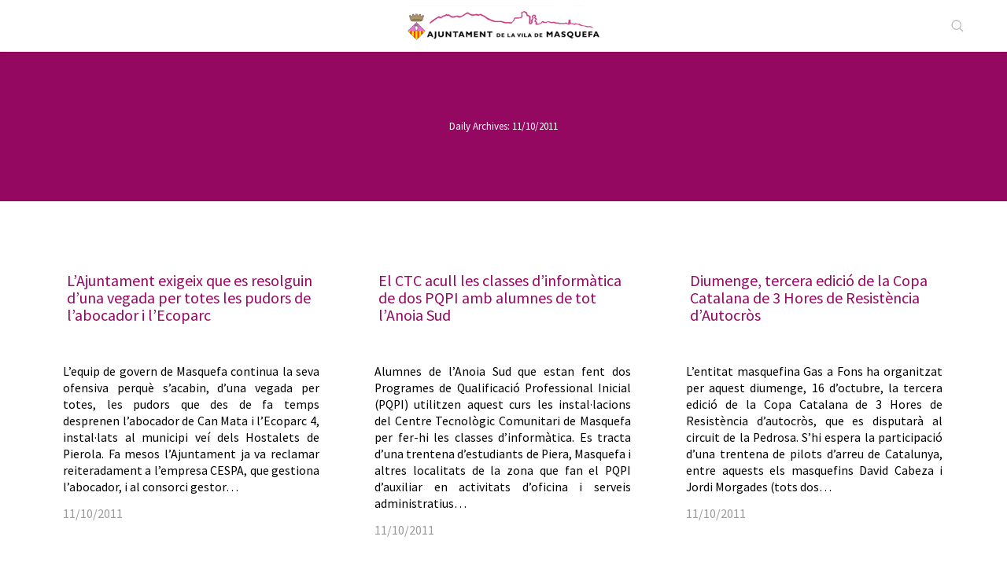

--- FILE ---
content_type: text/css
request_url: http://masquefa.cat/noticies/wp-content/plugins/easy-social-share-buttons3/assets/css/easy-social-share-buttons.css?ver=5.4
body_size: 16120
content:
@font-face {
	font-family: "essb";
	src: url("../fonts/essb.eot");
	src: url("../fonts/essb.eot?#iefix") format("embedded-opentype"),
		url("../fonts/essb.woff") format("woff"), url("../fonts/essb.ttf")
		format("truetype"), url("../fonts/essb.svg#essb") format("svg");
	font-weight: normal;
	font-style: normal;
}

[class ^="essb_icon_"]:before,[class *=" essb_icon_"]:before {
	font-family: "essb" !important;
	font-style: normal !important;
	font-weight: normal !important;
	font-variant: normal !important;
	text-transform: none !important;
	speak: none;
	line-height: 1;
	-webkit-font-smoothing: antialiased;
	-moz-osx-font-smoothing: grayscale;
}

.essb_icon_facebook:before {
	content: "\61";
}

.essb_icon_facebook-official:before {
	content: "\62";
}

.essb_icon_facebook-square:before {
	content: "\63";
}

.essb_icon_twitter:before {
	content: "\64";
}

.essb_icon_twitter-square:before {
	content: "\65";
}

.essb_icon_google:before {
	content: "\66";
}

.essb_icon_pinterest-alt:before {
	content: "\67";
}

.essb_icon_pinterest:before {
	content: "\68";
}

.essb_icon_pinterest-square:before {
	content: "\69";
}

.essb_icon_linkedin-square:before {
	content: "\6a";
}

.essb_icon_linkedin:before {
	content: "\6b";
}

.essb_icon_digg:before {
	content: "\6c";
}

.essb_icon_del:before {
	content: "\6d";
}

.essb_icon_stumbleupon:before {
	content: "\6e";
}

.essb_icon_tumblr:before {
	content: "\6f";
}

.essb_icon_tumblr-square:before {
	content: "\70";
}

.essb_icon_vk:before {
	content: "\71";
}

.essb_icon_vkontakte:before {
	content: "\72";
}

.essb_icon_print:before {
	content: "\73";
}

.essb_icon_envelope:before {
	content: "\74";
}

.essb_icon_subscribe:before {
	content: "\74";
}

.essb_icon_envelope-o:before {
	content: "\75";
}

.essb_icon_mail:before {
	content: "\76";
}

.essb_icon_flattr:before {
	content: "\77";
}

.essb_icon_social-reddit:before {
	content: "\78";
}

.essb_icon_reddit:before {
	content: "\79";
}

.essb_icon_buffer:before {
	content: "\7a";
}

.essb_icon_love:before {
	content: "\41";
}

.essb_icon_heart-o:before {
	content: "\42";
}

.essb_icon_weibo:before {
	content: "\43";
}

.essb_icon_pocket:before {
	content: "\44";
}

.essb_icon_xing:before {
	content: "\45";
}

.essb_icon_xing-square:before {
	content: "\46";
}

.essb_icon_ok:before {
	content: "\47";
}

.essb_icon_odnoklassniki-square:before {
	content: "\48";
}

.essb_icon_mwp:before {
	content: "\49";
}

.essb_icon_whatsapp:before {
	content: "\4a";
}

.essb_icon_meneame:before {
	content: "\4b";
}

.essb_icon_blogger:before {
	content: "\4c";
}

.essb_icon_amazon:before {
	content: "\4d";
}

.essb_icon_gmail:before {
	content: "\4e";
}

.essb_icon_aol:before {
	content: "\4f";
}

.essb_icon_newsvine:before {
	content: "\50";
}

.essb_icon_hackernews:before {
	content: "\51";
}

.essb_icon_evernote:before {
	content: "\52";
}

.essb_icon_myspace:before {
	content: "\53";
}

.essb_icon_mailru:before {
	content: "\54";
}

.essb_icon_viadeo:before {
	content: "\55";
}

.essb_icon_line:before {
	content: "\56";
}

.essb_icon_flipboard:before {
	content: "\57";
}

.essb_icon_comments:before {
	content: "\58";
}

.essb_icon_comment-o:before {
	content: "\59";
}

.essb_icon_yummly:before {
	content: "\5a";
}

.essb_icon_sms:before {
	content: "\30";
}

.essb_icon_plus:before {
	content: "\31";
}

.essb_icon_plus-square:before {
	content: "\32";
}

.essb_icon_minus:before {
	content: "\33";
}

.essb_icon_minus-square:before {
	content: "\34";
}

.essb_icon_close:before {
	content: "\35";
}

.essb_icon_share:before {
	content: "\36";
}

.essb_icon_share-alt-square:before {
	content: "\37";
}

.essb_icon_share-alt:before {
	content: "\38";
}

.essb_icon_ellipsis-h:before {
	content: "\39";
}

.essb_icon_yahoomail:before {
	content: "\76";
}

.essb_icon_viber:before {
	content: "\21";
}

.essb_icon_telegram:before {
	content: "\22";
}

.essb_icon_more:before {
	content: "\31";
}

.essb_icon_less:before {
	content: "\33";
}

.essb_icon_more_dots:before {
	content: "\23";
}

.essb_icon_dots:before {
	content: "\23";
}

.essb_icon_prev:before {
	content: "\24";
}

.essb_icon_next:before {
	content: "\25";
}

.essb_icon_clock:before {
	content: "\26";
}

.essb_icon_youtube-play:before {
	content: "\27";
}

.essb_icon_youtube:before {
	content: "\28";
}

.essb_icon_skype:before {
	content: "\29";
}

.essb_icon_messenger:before {
	content: "\2a";
}

.essb_icon_kakaotalk:before {
	content: "\2d";
}

.essb_icon_close2:before {
	content: "\2c";
}

.essb_icon_share-tiny:before {
  content: "\2e";
}
.essb_icon_share-outline:before {
  content: "\2f";
}

.essb_icon_livejournal:before {
  content: "\3a";
}

.essb_icon_yammer:before {
  content: "\3b";
}

.essb_icon_meetedgar-alternate:before {
  content: "\3c";
}

.essb_icon_meetedgar:before {
  content: "\3d";
}

/*********************************************************************************/
/* 1. Global settings for all templates                                          */
/*********************************************************************************/
.essb_links {
	word-wrap: normal !important;
	clear: both;
	margin: 1em 0;
}

.essb_maybe_hidden_text {
	position: absolute;
	left: -9999px;
	text-indent: -9999px;
}

.essb_links ul,.essb_links li {
	padding: 0 !important;
	margin: 0 !important;
	list-style: none !important;
	font-family: 'Open Sans', helvetica, arial, sans-serif;
	line-height: 1em;
	text-transform: none;
	font-weight: normal;
	margin: 0;
	padding: 0;
	border: 0;
	outline: 0;
	font-size: 100%;
	background-image: none;
	-webkit-box-sizing: content-box;
	-moz-box-sizing: content-box;
	box-sizing: content-box;
	-webkit-transform: translate3d(0, 0, 0);
	transform: translate3d(0, 0, 0);
	-moz-transform: translate3d(0, 0, 0);
	-o-transform: translate3d(0, 0, 0);
	-webkit-font-smoothing: antialiased;
	-moz-osx-font-smoothing: grayscale;
}

.essb_links li,.essb_links li a,.essb_links li a .essb_icon,.essb_links li a .essb_network_name
	{
	display: inline-block;
	vertical-align: middle;
	font-family: 'Open Sans', helvetica, arial, sans-serif;
	line-height: 1em;
	text-transform: none;
	margin: 0;
	padding: 0;
	border: 0;
	outline: 0;
	font-size: 100%;
	background-image: none;
	-webkit-box-sizing: content-box;
	-moz-box-sizing: content-box;
	box-sizing: content-box;
	-webkit-transform: translate3d(0, 0, 0);
	transform: translate3d(0, 0, 0);
	-moz-transform: translate3d(0, 0, 0);
	-o-transform: translate3d(0, 0, 0);
	-webkit-font-smoothing: antialiased;
	-moz-osx-font-smoothing: grayscale;
}

.essb_links li a {
	margin: 2px 5px 2px 0;
	color: #fff !important;
	text-decoration: none;
	font-size: 100%;
	background-clip: padding-box;
	-webkit-transition: all 0.2s linear;
	-moz-transition: all 0.2s linear;
	-ms-transition: all 0.2s linear;
	-o-transition: all 0.2s linear;
	transition: all 0.2s linear;
}

.essb_links .essb_icon {
	width: 36px;
	height: 36px;
	background-position: center;
	background-repeat: no-repeat;
}

.essb_links .essb_vertical_name li a {
	text-align: center;
}
.essb_links .essb_vertical_name .essb_network_name {
	display: block;
}

.essb_links .essb_vertical_name li a .essb_network_name {
	margin: 0px 10px 8px 10px;
}

.essb_links .essb_force_hide_name .essb_network_name {
	display: none;
}

.essb_links .essb_force_hide_name .essb_icon {
	margin-right: 0px !important;
}

.essb_links .essb_hide_icon .essb_icon {
	display: none;
}

.essb_links .essb_hide_icon .essb_network_name {
	padding: 10px 15px;
	margin-right: 0px !important;
}


.essb_links .essb_hide_name a .essb_network_name {
	max-width: 0;
	white-space: nowrap !important;
	overflow: hidden;
	-webkit-transition: max-width .2s;
	transition: max-width .2s;
	-webkit-transition: all .2s ease-in-out;
	transition: all .2s ease-in-out;
	margin-right: 0px;
}


.essb_links .essb_hide_name a .essb_icon {
	margin-right: 0px;
}

.essb_links.essb_sharebtn_button .essb_hide_name .essb_link_sharebtn a .essb_network_name,
.essb_links.essb_sharebtn_text .essb_hide_name .essb_link_sharebtn a .essb_network_name {
	max-width: 420px;
	margin-right: 10px;
}

.essb_links.essb_sharebtn_button .essb_force_hide_name .essb_link_sharebtn .essb_network_name,
.essb_links.essb_sharebtn_text .essb_force_hide_name .essb_link_sharebtn .essb_network_name {
	display: inline-block;
}

.essb_links.essb_sharebtn_counter_bottom .essb_link_sharebtn .essb_network_name { display: block !important; text-align: center; margin-right: 0px !important; font-size: 10px; margin-bottom: 5px; }

.essb_links.essb_sharebtn_text .essb_link_sharebtn .essb_icon { visibility: hidden; width: 10px; }
.essb_links.essb_sharebtn_icon .essb_hide_icon .essb_link_sharebtn .essb_icon { display: inline-block; margin-right: 0px; }
.essb_links.essb_sharebtn_icon .essb_hide_icon .essb_link_sharebtn .essb_network_name { padding: 0px; }

.essb_links .essb_hide_name a:hover .essb_network_name {
	max-width: 420px;
	margin-right: 10px;
}

.essb_links li a {
	color: #fff;
}

.essb_links .essb_icon:before {
	font-size: 18px !important;
	text-align: center;
	position: absolute;
	top: 9px;
	left: 9px;
}

.essb_links li a .essb_network_name {
	margin-right: 10px;
	font-size: 14px;
}

.essb_links li a .essb_network_name.essb_noname {
	margin-right: 0px;
}

.essb_links.essb_links_center,.essb_links.essb_network_align_center {
	text-align: center;
}

/*.essb_links.essb_links_right, .essb_links.essb_network_align_right .essb_network_name {*/
.essb_links.essb_network_align_right .essb_network_name {
	float: right;
	margin-top: 10px;
}

.essb_links.essb_links_right {
	text-align: right;
}

.essb_links.essb_width_columns_4 li {
	width: 25%;
}

.essb_links.essb_width_columns_5 li {
	width: 20%;
}

.essb_links.essb_width_columns_6 li {
	width: 16.6666%;
}

.essb_links.essb_width_columns_7 li {
	width: 14.285%;
}

.essb_links.essb_width_columns_8 li {
	width: 12.5%;
}

.essb_links.essb_width_columns_9 li {
	width: 11.1111%;
}

.essb_links.essb_width_columns_10 li {
	width: 10%;
}

.essb_links.essb_width_columns_3 li {
	width: 33.3333%;
}

.essb_links.essb_width_columns_2 li {
	width: 50%;
}

.essb_links.essb_width_columns_1 li {
	width: 100%;
}

.essb_links.essb_width_columns_4 li a {
	width: 98%;
}

.essb_links.essb_width_columns_5 li a {
	width: 98%;
}

.essb_links.essb_width_columns_3 li a {
	width: 98%;
}

.essb_links.essb_width_columns_2 li a {
	width: 98%;
}

.essb_links.essb_width_columns_6 li a,
.essb_links.essb_width_columns_7 li a,
.essb_links.essb_width_columns_8 li a,
.essb_links.essb_width_columns_9 li a,
.essb_links.essb_width_columns_10 li a {
	width: 96%;
}

.essb_links.essb_width_columns_1 li a {
	width: 98%;
}

.essb_nospace li a {
	margin-right: 0px !important;
	margin-bottom: 0px !important;
}

.essb_links.essb_nospace.essb_width_columns_1 li a,
.essb_links.essb_nospace.essb_width_columns_2 li a,
.essb_links.essb_nospace.essb_width_columns_3 li a,
.essb_links.essb_nospace.essb_width_columns_4 li a,
.essb_links.essb_nospace.essb_width_columns_5 li a,
.essb_links.essb_nospace.essb_width_columns_6 li a,
.essb_links.essb_nospace.essb_width_columns_7 li a,
.essb_links.essb_nospace.essb_width_columns_8 li a,
.essb_links.essb_nospace.essb_width_columns_9 li a,
.essb_links.essb_nospace.essb_width_columns_10 li a {
	width: 100%;
}

.essb_links.essb_width_flex ul {
	display: flex;
}

.essb_links.essb_width_flex li {
	width: 100%;
}

.essb_links.essb_width_flex li a {
	width: 98%;
	white-space: nowrap !important;
}

.essb_links.essb_width_flex.essb_nospace li a {
	width: 100% !important;
}

.essb_links.essb_width_flex li.essb_link_more,.essb_links.essb_width_flex li.essb_link_more_dots,
.essb_links.essb_width_flex li.essb_link_less,.essb_links.essb_width_flex li.essb_totalcount_item
	{
	width: inherit;
}

.essb_links.essb_width_flex li.essb_link_less,.essb_links.essb_width_flex li.essb_totalcount_item {
	margin: auto 0 !important;
}

.essb_links.essb_fixed {
	position: fixed;
	top: 0;
	background: #fff;
	display: block;
	padding-top: 10px;
	padding-bottom: 10px;
	padding-right: 10px;
	z-index: 2000;
}

/*********************************************************************************/
/* 2. Global social networks styling                                             */
/*********************************************************************************/

/* more button */
.essb_links .essb_link_more a .essb_network_name,.essb_links .essb_link_more_dots a .essb_network_name,.essb_links .essb_link_less a .essb_network_name,.essb_links .essb_after_more
	{
	display: none;
}

.essb_links .essb_link_more a,.essb_links .essb_link_more a:hover,.essb_links .essb_link_more a:focus,.essb_links .essb_link_more_dots a,.essb_links .essb_link_more_dots a:hover,.essb_links .essb_link_more_dots a:focus,.essb_links .essb_link_less a,.essb_links .essb_link_less a:hover,.essb_links .essb_link_less a:focus
	{
	background-color: #c5c5c5 !important;
}

.essb_links .essb_link_less a .essb_icon,.essb_links .essb_hide_name .essb_link_less a:hover .essb_icon,.essb_links .essb_hide_name .essb_link_less a:focus .essb_icon,.essb_links .essb_link_more a .essb_icon,.essb_links .essb_hide_name .essb_link_more a:hover .essb_icon,.essb_links .essb_hide_name .essb_link_more a:focus .essb_icon,.essb_links .essb_link_more_dots a .essb_icon,.essb_links .essb_hide_name .essb_link_more_dots a:hover .essb_icon,.essb_links .essb_hide_name .essb_link_more_dots a:focus .essb_icon
	{
	margin-right: 0px !important;
	margin-left: 0px !important;
	padding: 0;
}

/* end: more button */
.essb_links .essb_link_meneame a,.essb_links .essb_link_meneame a:hover,.essb_links .essb_link_meneame a:focus
	{
	background-color: #FF7D12 !important;
}

.essb_links .essb_link_whatsapp a,.essb_links .essb_link_whatsapp a:hover,.essb_links .essb_link_whatsapp a:focus
	{
	background-color: #1D9E11 !important;
}

.essb_links .essb_link_mwp a,.essb_links .essb_link_mwp a:hover,.essb_links .essb_link_mwp a:focus
	{
	background-color: #056CAD !important;
}

.essb_links .essb_link_flattr a,.essb_links .essb_link_flattr a:hover,.essb_links .essb_link_flattr a:focus
	{
	background-color: #8CB55B !important;
}

.essb_links .essb_link_ok a,.essb_links .essb_link_ok a:hover,.essb_links .essb_link_ok a:focus
	{
	background-color: #F4731C !important;
}

.essb_links .essb_link_xing a,.essb_links .essb_link_xing a:hover,.essb_links .essb_link_xing a:focus
	{
	background-color: #135a5b !important;
}

.essb_links .essb_link_weibo a,.essb_links .essb_link_weibo a:hover,.essb_links .essb_link_weibo a:focus
	{
	background-color: #ED1C24 !important;
}

.essb_links .essb_link_pocket a,.essb_links .essb_link_pocket a:hover,.essb_links .essb_link_pocket a:focus
	{
	background-color: #EE4055 !important;
}

.essb_links .essb_link_tumblr a,.essb_links .essb_link_tumblr a:hover,.essb_links .essb_link_tumblr a:focus
	{
	background-color: #2c4762 !important;
}

.essb_links .essb_link_print a,.essb_links .essb_link_print a:hover,.essb_links .essb_link_print a:focus
	{
	background-color: #666 !important;
}

.essb_links .essb_link_del a,.essb_links .essb_link_del a:hover,.essb_links .essb_link_del a:focus
	{
	background-color: #3398fc !important;
}

.essb_links .essb_link_buffer a,.essb_links .essb_link_buffer a:hover,.essb_links .essb_link_buffer a:focus
	{
	background-color: #111111 !important;
}

.essb_links .essb_link_love a,.essb_links .essb_link_love a:hover,.essb_links .essb_link_love a:focus
	{
	background-color: #ED1C24 !important;
}

.essb_links .essb_link_twitter a,.essb_links .essb_link_twitter a:hover,.essb_links .essb_link_twitter a:focus
	{
	background-color: #00abf0 !important;
}

.essb_links .essb_link_google a,.essb_links .essb_link_google a:hover,.essb_links .essb_link_google a:focus
	{
	background-color: #EA4335 !important;
}

.essb_links .essb_link_facebook a,.essb_links .essb_link_facebook a:hover,.essb_links .essb_link_facebook a:focus
	{
	background-color: #3a579a !important;
}

.essb_links .essb_link_pinterest a,.essb_links .essb_link_pinterest a:hover,.essb_links .essb_link_pinterest a:focus
	{
	background-color: #cd1c1f !important;
}

.essb_links .essb_link_digg a,.essb_links .essb_link_digg a:hover,.essb_links .essb_link_digg a:focus
	{
	background-color: #1b5791 !important;
}

.essb_links .essb_link_linkedin a,.essb_links .essb_link_linkedin a:hover,.essb_links .essb_link_linkedin a:focus
	{
	background-color: #127bb6 !important;
}

.essb_links .essb_link_stumbleupon a,.essb_links .essb_link_stumbleupon a:hover,.essb_links .essb_link_stumbleupon a:focus
	{
	background-color: #eb4723 !important;
}

.essb_links .essb_link_vk a,.essb_links .essb_link_vk a:hover,.essb_links .essb_link_vk a:focus
	{
	background-color: #4c75a3 !important;
}

.essb_links .essb_link_mail a,.essb_links .essb_link_mail a:hover,.essb_links .essb_link_mail a:focus
	{
	background-color: #666 !important;
}

.essb_links .essb_link_reddit a,.essb_links .essb_link_reddit a:hover,.essb_links .essb_link_reddit a:focus
	{
	background-color: #333 !important;
}

.essb_links .essb_link_blogger a,.essb_links .essb_link_blogger a:hover,.essb_links .essb_link_blogger a:focus
	{
	background-color: #f59038 !important;
}

.essb_links .essb_link_amazon a,.essb_links .essb_link_amazon a:hover,.essb_links .essb_link_amazon a:focus
	{
	background-color: #111111 !important;
}

.essb_links .essb_link_yahoomail a,.essb_links .essb_link_yahoomail a:hover,.essb_links .essb_link_yahoomail a:focus
	{
	background-color: #511295 !important;
}

.essb_links .essb_link_gmail a,.essb_links .essb_link_gmail a:hover,.essb_links .essb_link_gmail a:focus,.essb_links .essb_link_gmail a
	{
	background-color: #dd4b39 !important;
}

.essb_links .essb_link_newsvine a,.essb_links .essb_link_newsvine a:hover,.essb_links .essb_link_newsvine a:focus
	{
	background-color: #0d642e !important;
}

.essb_links .essb_link_hackernews a,.essb_links .essb_link_hackernews a:hover,.essb_links .essb_link_hackernews a:focus
	{
	background-color: #f08641 !important;
}

.essb_links .essb_link_evernote a,.essb_links .essb_link_evernote a:hover,.essb_links .essb_link_evernote a:focus
	{
	background-color: #7cbf4b !important;
}

.essb_links .essb_link_aol a,.essb_links .essb_link_aol a:hover,.essb_links .essb_link_aol a:focus
	{
	background-color: #111111 !important;
}

.essb_links .essb_link_myspace a,.essb_links .essb_link_myspace a:hover,.essb_links .essb_link_myspace a:focus
	{
	background-color: #3a5998 !important;
}

.essb_links .essb_link_mailru a,.essb_links .essb_link_mailru a:hover,.essb_links .essb_link_mailru a:focus
	{
	background-color: #FAA519 !important;
}

.essb_links .essb_link_viadeo a,.essb_links .essb_link_viadeo a:hover,.essb_links .essb_link_viadeo a:focus
	{
	background-color: #222222 !important;
}

.essb_links .essb_link_line a,.essb_links .essb_link_line a:hover,.essb_links .essb_link_line a:focus
	{
	background-color: #2CBF13 !important;
}

.essb_links .essb_link_flipboard a,.essb_links .essb_link_flipboard a:hover,.essb_links .essb_link_flipboard a:focus
	{
	background-color: #B31F17 !important;
}

.essb_links .essb_link_comments a,.essb_links .essb_link_comments a:hover,.essb_links .essb_link_comments a:focus
	{
	background-color: #444 !important;
}

.essb_links .essb_link_yummly a,.essb_links .essb_link_yummly a:hover,.essb_links .essb_link_yummly a:focus
	{
	background-color: #e26326 !important;
}

.essb_links .essb_link_sms a,.essb_links .essb_link_sms a:hover,.essb_links .essb_link_sms a:focus
	{
	background-color: #4ea546 !important;
}

.essb_links .essb_link_viber a,.essb_links .essb_link_viber a:hover,.essb_links .essb_link_viber a:focus
	{
	background-color: #7d539d !important;
}

.essb_links .essb_link_telegram a,.essb_links .essb_link_telegram a:hover,.essb_links .essb_link_telegram a:focus
	{
	background-color: #0088cc !important;
}

.essb_links .essb_link_subscribe a,.essb_links .essb_link_subscribe a:hover,.essb_links .essb_link_subscribe a:focus
	{
	background-color: #f47555 !important;
}

.essb_links .essb_link_skype a,.essb_links .essb_link_skype a:hover,.essb_links .essb_link_skype a:focus
	{
	background-color: #00aff0 !important;
}

.essb_links .essb_link_messenger a,.essb_links .essb_link_messenger a:hover,.essb_links .essb_link_messenger a:focus
	{
	background-color: #0d87ff !important;
}

.essb_links .essb_link_kakaotalk a,.essb_links .essb_link_kakaotalk a:hover,.essb_links .essb_link_kakaotalk a:focus
	{
	background-color: #FBE600 !important;
	color: #000 !important;
}

.essb_links .essb_link_sharebtn a,.essb_links .essb_link_sharebtn a:hover,.essb_links .essb_link_sharebtn a:focus
	{
	background-color: #2B6A94 !important;	
}

.essb_links .essb_link_livejournal a,.essb_links .essb_link_livejournal a:hover,.essb_links .essb_link_livejournal a:focus
	{
	background-color: #0ca8ec !important;
}

.essb_links .essb_link_yammer a,.essb_links .essb_link_yammer a:hover,.essb_links .essb_link_yammer a:focus
	{
	background-color: #3469BA !important;
}

.essb_links .essb_link_meetedgar a,.essb_links .essb_link_meetedgar a:hover,.essb_links .essb_link_meetedgar a:focus
	{
	background-color: #6cbdc5 !important;
}


/*********************************************************************************/
/* 3. Counters styling                                                           */
/*********************************************************************************/
.essb_links .essb_counter_insidename {
	margin-left: 5px;
	font-weight: bold;
}

.essb_links.essb_width_flex .essb_counter_insidehover {
	margin-right: 15px;
}

.essb_links .essb_counter {
	position: relative;
	right: -5px;
	top: 0px;
	display: inline-block;
	padding: 9px 7px 9px;
	border: 1px solid #ddd;
	border-right-width: 0;
	vertical-align: 0;
	font-size: 11px;
	color: #999;
	background: #fff;
	border-radius: 4px;
	z-index: 2;
}

.essb_links .essb_counter:after {
	content: "";
	position: absolute;
	right: -4px;
	top: 50%;
	margin-top: -4px;
	border-left: 4px solid #FFF;
	border-bottom: 4px solid transparent;
	border-top: 4px solid transparent;
}

.essb_links .essb_counter_right {
	position: relative;
	right: 6px;
	top: 0px;
	display: inline-block;
	padding: 9px 7px 9px;
	border: 1px solid #ddd;
	border-left-width: 0;
	vertical-align: 0;
	font-size: 11px;
	color: #999;
	background: #fff;
	border-radius: 4px;
}

.essb_links .essb_counter_right:before {
	content: "";
	position: absolute;
	left: -4px;
	top: 50%;
	margin-top: -4px;
	border-right: 4px solid #FFF;
	border-bottom: 4px solid transparent;
	border-top: 4px solid transparent;
}

.essb_links.essb_counter_modern_left .essb_counter {
	right: -5px;
	margin-right: 10px !important;
	border-radius: 4px;
	-moz-border-radius: 4px;
	-webkit-border-radius: 4px;
	width: 30px;
	text-align: center;
	background: #E6E7E9;
	color: #666;
	border: 0px;
}

.essb_links.essb_counter_modern_right .essb_counter_right {
	right: 0px;
	margin-left: 5px;
	margin-right: 10px;
	border-radius: 4px;
	-moz-border-radius: 4px;
	-webkit-border-radius: 4px;
	width: 30px;
	text-align: center;
	background: #E6E7E9;
	color: #666;
	border: 0px;
}

.essb_links.essb_counter_modern_right .essb_counter_right:before {
	border-right: 6px solid #E6E7E9;
}

.essb_links.essb_counter_modern_left .essb_counter:after {
	border-left: 6px solid #E6E7E9;
}

.essb_links.essb_counter_modern_top .essb_counter {
	right: 0px;
	margin-bottom: 7px;
	border-radius: 4px;
	-moz-border-radius: 4px;
	-webkit-border-radius: 4px;
	width: 30px;
	text-align: center;
	background: #E6E7E9;
	color: #666;
	border: 0px;
	display: block;
}

.essb_links.essb_counter_modern_top .essb_counter:after {
	border-left: 6px solid transparent;
	border-right: 6px solid transparent;
	border-top: 6px solid #E6E7E9;
	top: 100%;
	left: 50%;
	right: 6px;
	margin-top: -2px;
	margin-left: -6px;
	margin-right: 6px;
}

.essb_links.essb_counter_modern_top_mini .essb_counter {
	display: block;
	right: 0px;
	top: 10px;
	border-radius: 4px;
	-moz-border-radius: 4px;
	-webkit-border-radius: 4px;
	text-align: center;
	background: #34495e;
	color: #fff;
	border: 0px;
	padding: 2px 2px 2px;
	width: 24px;
	font-size: 9px;
	font-weight: 600;
	margin-top: -5px;
	border-bottom: 1px solid #fff;
	z-index: 2;
}

.essb_links.essb_counter_modern_top_mini .essb_counter:after {
	border-left: 0px solid #E6E7E9;
}

.essb_links .essb_counter_topn {
	display: block;
	font-weight: bold;
	text-align: center;
	margin-left: 0px;
	margin-right: 0px;
	margin-top: 5px;
}

.essb_links.essb_counter_modern_bottom.essb_counters .essb_icon {
	/*display: block !important;*/
	text-align: center;
	/*margin-right: 0px !important;*/
}

.essb_links.essb_counter_modern_bottom.essb_counters .essb_network_name
	{
	display: block;
	font-weight: bold;
	text-align: center;
	width: 100%;
	margin-bottom: 8px;
}

.essb_links .essb_counter_insidebeforename {
	margin-right: 5px;
	font-weight: bold;
}

.essb_links .essb_vertical_name .essb_counter_insidebeforename {
	margin-right: 0px;
	font-size: 12px;
	display: block;
}

.essb_totalcount_item.essb_totalcount_item_before {
	font-weight: bold;
	display: block;
}

.essb_links .essb_totalcount_item .essb_t_l,.essb_links .essb_totalcount_item .essb_t_l_big
	{
	margin-right: 10px;
}

.essb_links .essb_totalcount_item .essb_t_r,.essb_links .essb_totalcount_item .essb_t_r_big
	{
	margin-left: 5px;
}

.essb_links .essb_totalcount_item .essb_t_l_big,.essb_links .essb_totalcount_item .essb_t_r_big
	{
	font-size: 21px;
	font-weight: bold;
	text-align: center;
	display: block;
}

.essb_links .essb_totalcount_item .essb_t_l_big.essb_total_icon .essb_t_nb,.essb_links .essb_totalcount_item .essb_t_r_big.essb_total_icon .essb_t_nb
	{
	display: inline-block;
}

.essb_links .essb_totalcount_item .essb_t_l_big.essb_total_icon:before,.essb_links .essb_totalcount_item .essb_t_r_big.essb_total_icon:before
	{
	font-size: 24px;
}

.essb_links .essb_totalcount_item .essb_t_l_big.essb_total_icon:before,.essb_links .essb_totalcount_item .essb_t_r_big.essb_total_icon:before
	{
	margin-right: 5px;
}

.essb_links .essb_totalcount_item .essb_t_l_big .essb_t_nb_after,.essb_links .essb_totalcount_item .essb_t_r_big .essb_t_nb_after
	{
	text-transform: uppercase;
	font-size: 11px;
	font-weight: normal;
	color: #777;
	display: block;
	line-height: 11px;
	text-align: center;
	margin-top: 3px;
}

/*********************************************************************************/
/* 4. Templates - custom code for each                                           */
/*********************************************************************************/

/** Bold Retina **/
.essb_links.essb_template_bold-retina li a {
	border-radius: 4px;
	-webkit-border-radius: 4px;
}

.essb_links.essb_template_bold-retina li a:hover,.essb_links.essb_template_bold-retina li a:focus
	{
	color: #FFF !important;
	background: -moz-linear-gradient(top, rgba(0, 0, 0, 0.05) 0%,
		rgba(0, 0, 0, 0.3) 100% ); /* FF3.6+ */
	background: -webkit-gradient(linear, left top, left bottom, color-stop(0%, rgba(0, 0
		, 0, 0.05) ), color-stop(100%, rgba(0, 0, 0, 0.3) ) );
	/* Chrome,Safari4+ */
	background: -webkit-linear-gradient(top, rgba(0, 0, 0, 0.05) 0%,
		rgba(0, 0, 0, 0.3) 100% ); /* Chrome10+,Safari5.1+ */
	background: -o-linear-gradient(top, rgba(0, 0, 0, 0.05) 0%,
		rgba(0, 0, 0, 0.3) 100% ); /* Opera 11.10+ */
	background: -ms-linear-gradient(top, rgba(0, 0, 0, 0.05) 0%,
		rgba(0, 0, 0, 0.3) 100% ); /* IE10+ */
	background: linear-gradient(to bottom, rgba(0, 0, 0, 0.05) 0%,
		rgba(0, 0, 0, 0.3) 100% ); /* W3C */
	background-clip: padding-box;
	-webkit-transition: background 0.05s linear;
	-moz-transition: background 0.05s linear;
	-ms-transition: background 0.05s linear;
	-o-transition: background 0.05s linear;
	transition: background 0.05s linear;
}

.essb_links.essb_template_bold-retina .essb_icon {
	background-color: rgba(0, 0, 0, 0.15);
	-webkit-border-radius: 4px;
	-moz-border-radius: 4px;
	border-radius: 4px;
}

.essb_links.essb_template_bold-retina .essb_network_name {
	font-weight: bold;
}

.essb_links.essb_template_bold-retina .essb_hide_name a:hover .essb_icon
	{
	margin-right: 8px;
}

.essb_links.essb_template_bold-retina li a .essb_icon {
	margin-right: 8px;
}

/** Default 3.0 Retina **/
.essb_links.essb_template_default-retina li a {
	box-shadow: inset 0 -4px 0 rgba(0, 0, 0, 0.15);
	border-radius: 3px;
	-webkit-border-radius: 3px;
	-webkit-box-shadow: inset 0 -4px 0 rgba(0, 0, 0, 0.2);
}

.essb_links.essb_template_default-retina .essb_links_list:hover li a {
	opacity: 0.5;
}

.essb_links.essb_template_default-retina .essb_links_list:hover li a:hover
	{
	opacity: 1;
}

.essb_links.essb_template_default-retina a:hover,.essb_links.essb_template_default-retina a:focus
	{
	color: #FFF !important;
	background: -moz-linear-gradient(top, rgba(0, 0, 0, 0.05) 0%,
		rgba(0, 0, 0, 0.3) 100% ); /* FF3.6+ */
	background: -webkit-gradient(linear, left top, left bottom, color-stop(0%, rgba(0, 0
		, 0, 0.05) ), color-stop(100%, rgba(0, 0, 0, 0.3) ) );
	/* Chrome,Safari4+ */
	background: -webkit-linear-gradient(top, rgba(0, 0, 0, 0.05) 0%,
		rgba(0, 0, 0, 0.3) 100% ); /* Chrome10+,Safari5.1+ */
	background: -o-linear-gradient(top, rgba(0, 0, 0, 0.05) 0%,
		rgba(0, 0, 0, 0.3) 100% ); /* Opera 11.10+ */
	background: -ms-linear-gradient(top, rgba(0, 0, 0, 0.05) 0%,
		rgba(0, 0, 0, 0.3) 100% ); /* IE10+ */
	background: linear-gradient(to bottom, rgba(0, 0, 0, 0.05) 0%,
		rgba(0, 0, 0, 0.3) 100% ); /* W3C */
	background-color: inherit;
	background-clip: padding-box;
	-webkit-transition: background 0.05s linear;
	-moz-transition: background 0.05s linear;
	-ms-transition: background 0.05s linear;
	-o-transition: background 0.05s linear;
	transition: background 0.05s linear;
}

/** Dark Retina **/
.essb_links.essb_template_dark-retina a {
	background-color: #111111 !important;
}

.essb_links.essb_template_dark-retina .essb_link_kakaotalk a {
	color: #fff !important;
}

/** Metro Retina **/
.essb_links.essb_template_metro-retina a:hover,.essb_links.essb_template_metro-retina a:focus
	{
	color: #FFF !important;
	background: -moz-linear-gradient(top, rgba(255, 255, 255, 0.35) 0%,
		rgba(255, 255, 255, 0) 100% ); /* FF3.6+ */
	background: -webkit-gradient(linear, left top, left bottom, color-stop(0%, rgba(255,
		255, 255, 0.35) ), color-stop(100%, rgba(255, 255, 255, 0) ) );
	/* Chrome,Safari4+ */
	background: -webkit-linear-gradient(top, rgba(255, 255, 255, 0.35) 0%,
		rgba(255, 255, 255, 0) 100% ); /* Chrome10+,Safari5.1+ */
	background: -o-linear-gradient(top, rgba(255, 255, 255, 0.35) 0%,
		rgba(255, 255, 255, 0) 100% ); /* Opera 11.10+ */
	background: -ms-linear-gradient(top, rgba(255, 255, 255, 0.35) 0%,
		rgba(255, 255, 255, 0) 100% ); /* IE10+ */
	background: linear-gradient(to bottom, rgba(255, 255, 255, 0.35) 0%,
		rgba(255, 255, 255, 0) 100% ); /* W3C */
	background-clip: padding-box;
}

/* Big Retina */
.essb_links.essb_template_big-retina li a {
	border-radius: 5px;
	-webkit-border-radius: 5px;
	background-image: -webkit-gradient(linear, 0 100%, 0 0, from(rgba(255, 255, 255, 0)
		), to(rgba(255, 255, 255, .26) ) );
	background-image: -webkit-linear-gradient(bottom, rgba(255, 255, 255, 0)
		0%, rgba(255, 255, 255, .26) 100% );
	background-image: -moz-linear-gradient(bottom, rgba(255, 255, 255, 0) 0%,
		rgba(255, 255, 255, .26) 100% );
	background-image: -o-linear-gradient(bottom, rgba(255, 255, 255, 0) 0%,
		rgba(255, 255, 255, .26) 100% );
	background-image: linear-gradient(to top, rgba(255, 255, 255, 0) 0%,
		rgba(255, 255, 255, .26) 100% );
}

.essb_links.essb_template_big-retina a:hover,.essb_links.essb_template_big-retina a:focus
	{
	color: #FFF !important;
	background-image: -webkit-gradient(linear, 0 100%, 0 0, from(rgba(155, 155, 155, 0)
		), to(rgba(155, 155, 155, .46) ) );
	background-image: -webkit-linear-gradient(bottom, rgba(155, 155, 155, 0)
		0%, rgba(155, 155, 155, .46) 100% );
	background-image: -moz-linear-gradient(bottom, rgba(155, 155, 155, 0) 0%,
		rgba(155, 155, 155, .46) 100% );
	background-image: -o-linear-gradient(bottom, rgba(155, 155, 155, 0) 0%,
		rgba(155, 155, 155, .46) 100% );
	background-image: linear-gradient(to top, rgba(155, 155, 155, 0) 0%,
		rgba(155, 155, 155, .46) 100% );
	box-shadow: 0 1px 1px rgba(0, 0, 0, .19), inset 0 0 5px
		rgba(155, 155, 155, .38);
	background-clip: padding-box;
}

/** Light Retina **/
.essb_links.essb_template_light-retina a,.essb_links.essb_template_light-retina a:hover,.essb_links.essb_template_light-retina a:focus
	{
	background-color: transparent !important;
}

.essb_links.essb_template_light-retina li a:hover,.essb_links.essb_template_light-retina li a:focus
	{
	color: #212121 !important;
}

.essb_links.essb_template_light-retina li.essb_link_more a,.essb_links.essb_template_light-retina li.essb_link_more_dots a,.essb_links.essb_template_light-retina li.essb_link_less a
	{
	color: #212121 !important;
}

.essb_links.essb_template_light-retina .essb_link_meneame a {
	color: #FF7D12 !important;
}

.essb_links.essb_template_light-retina .essb_link_whatsapp a {
	color: #1D9E11 !important;
}

.essb_links.essb_template_light-retina .essb_link_mwp a {
	color: #056CAD !important;
}

.essb_links.essb_template_light-retina .essb_link_flattr a {
	color: #8CB55B !important;
}

.essb_links.essb_template_light-retina .essb_link_ok a {
	color: #F4731C !important;
}

.essb_links.essb_template_light-retina .essb_link_xing a {
	color: #135a5b !important;
}

.essb_links.essb_template_light-retina .essb_link_weibo a {
	color: #ED1C24 !important;
}

.essb_links.essb_template_light-retina .essb_link_pocket a {
	color: #EE4055 !important;
}

.essb_links.essb_template_light-retina .essb_link_tumblr a {
	color: #2c4762 !important;
}

.essb_links.essb_template_light-retina .essb_link_print a {
	color: #666 !important;
}

.essb_links.essb_template_light-retina .essb_link_del a {
	color: #3398fc !important;
}

.essb_links.essb_template_light-retina .essb_link_buffer a {
	color: #111111 !important;
}

.essb_links.essb_template_light-retina .essb_link_love a {
	color: #ED1C24 !important;
}

.essb_links.essb_template_light-retina .essb_link_twitter a {
	color: #00abf0 !important;
}

.essb_links.essb_template_light-retina .essb_link_google a {
	color: #EA4335 !important;
}

.essb_links.essb_template_light-retina .essb_link_facebook a {
	color: #3a579a !important;
}

.essb_links.essb_template_light-retina .essb_link_pinterest a {
	color: #cd1c1f !important;
}

.essb_links.essb_template_light-retina .essb_link_digg a {
	color: #1b5791 !important;
}

.essb_links.essb_template_light-retina .essb_link_linkedin a {
	color: #127bb6 !important;
}

.essb_links.essb_template_light-retina .essb_link_stumbleupon a {
	color: #eb4723 !important;
}

.essb_links.essb_template_light-retina .essb_link_vk a {
	color: #4c75a3 !important;
}

.essb_links.essb_template_light-retina .essb_link_mail a {
	color: #666 !important;
}

.essb_links.essb_template_light-retina .essb_link_reddit a {
	color: #333 !important;
}

.essb_links.essb_template_light-retina .essb_link_blogger a {
	color: #f59038 !important;
}

.essb_links.essb_template_light-retina .essb_link_amazon a {
	color: #111111 !important;
}

.essb_links.essb_template_light-retina .essb_link_yahoomail a {
	color: #511295 !important;
}

.essb_links.essb_template_light-retina .essb_link_gmail a {
	color: #dd4b39 !important;
}

.essb_links.essb_template_light-retina .essb_link_newsvine a {
	color: #0d642e !important;
}

.essb_links.essb_template_light-retina .essb_link_hackernews a {
	color: #f08641 !important;
}

.essb_links.essb_template_light-retina .essb_link_evernote a {
	color: #7cbf4b !important;
}

.essb_links.essb_template_light-retina .essb_link_aol a {
	color: #111111 !important;
}

.essb_links.essb_template_light-retina .essb_link_myspace a {
	color: #3a5998 !important;
}

.essb_links.essb_template_light-retina .essb_link_mailru a {
	color: #FAA519 !important;
}

.essb_links.essb_template_light-retina .essb_link_viadeo a {
	color: #222222 !important;
}

.essb_links.essb_template_light-retina .essb_link_line a {
	color: #2CBF13 !important;
}

.essb_links.essb_template_light-retina .essb_link_flipboard a {
	color: #B31F17 !important;
}

.essb_links.essb_template_light-retina .essb_link_comments a {
	color: #444 !important;
}

.essb_links.essb_template_light-retina .essb_link_yummly a {
	color: #e26326 !important;
}

.essb_links.essb_template_light-retina .essb_link_sms a {
	color: #4ea546 !important;
}

.essb_links.essb_template_light-retina .essb_link_viber a {
	color: #7d539d !important;
}

.essb_links.essb_template_light-retina .essb_link_telegram a {
	color: #0088cc !important;
}

.essb_links.essb_template_light-retina .essb_link_subscribe a {
	color: #f47555 !important;
}

.essb_links.essb_template_light-retina .essb_link_skype a {
	color: #00aff0 !important;
}

.essb_links.essb_template_light-retina .essb_link_messenger a {
	color: #0d87ff !important;
}

.essb_links.essb_template_light-retina .essb_link_sharebtn a {
	color: #2B6A94 !important;
}

.essb_links.essb_template_light-retina .essb_link_livejournal a {
	color: #0ca8ec !important;
}

.essb_links.essb_template_light-retina .essb_link_yammer a {
	color: #3469BA !important;
}

.essb_links.essb_template_light-retina .essb_link_meetedgar a {
	color: #6cbdc5 !important;
}


/** Flat Retina **/
.essb_links.essb_template_flat-retina li a {
	box-shadow: inset 0 -4px 0 rgba(0, 0, 0, 0.15);
	border-radius: 3px;
	-webkit-border-radius: 3px;
	-webkit-box-shadow: inset 0 -4px 0 rgba(0, 0, 0, 0.2);
}

.essb_links.essb_template_flat-retina a:hover,.essb_links.essb_template_flat-retina a:focus
	{
	color: #FFF !important;
	background: -moz-linear-gradient(top, rgba(0, 0, 0, 0.3) 0%,
		rgba(0, 0, 0, 0.3) 100% ); /* FF3.6+ */
	background: -webkit-gradient(linear, left top, left bottom, color-stop(0%, rgba(0, 0
		, 0, 0.3) ), color-stop(100%, rgba(0, 0, 0, 0.3) ) );
	/* Chrome,Safari4+ */
	background: -webkit-linear-gradient(top, rgba(0, 0, 0, 0.3) 0%,
		rgba(0, 0, 0, 0.3) 100% ); /* Chrome10+,Safari5.1+ */
	background: -o-linear-gradient(top, rgba(0, 0, 0, 0.3) 0%,
		rgba(0, 0, 0, 0.3) 100% ); /* Opera 11.10+ */
	background: -ms-linear-gradient(top, rgba(0, 0, 0, 0.3) 0%,
		rgba(0, 0, 0, 0.3) 100% ); /* IE10+ */
	background: linear-gradient(to bottom, rgba(0, 0, 0, 0.3) 0%,
		rgba(0, 0, 0, 0.3) 100% ); /* W3C */
	background-color: inherit;
	background-clip: padding-box;
	-webkit-transition: background 0.05s linear;
	-moz-transition: background 0.05s linear;
	-ms-transition: background 0.05s linear;
	-o-transition: background 0.05s linear;
	transition: background 0.05s linear;
}

/* Tiny Retina */
.essb_links.essb_template_tiny-retina .essb_icon {
	width: 28px;
	height: 28px;
}

.essb_links.essb_template_tiny-retina .essb_icon:before {
	font-size: 14px !important;
	top: 7px;
	left: 7px;
}

.essb_links.essb_template_tiny-retina li a .essb_network_name {
	font-size: 13px;
}

.essb_links.essb_template_tiny-retina a:hover,.essb_links.essb_template_tiny-retina a:focus
	{
	color: #FFF !important;
	background: -moz-linear-gradient(top, rgba(0, 0, 0, 0.3) 0%,
		rgba(0, 0, 0, 0.3) 100% ); /* FF3.6+ */
	background: -webkit-gradient(linear, left top, left bottom, color-stop(0%, rgba(0, 0
		, 0, 0.3) ), color-stop(100%, rgba(0, 0, 0, 0.3) ) );
	/* Chrome,Safari4+ */
	background: -webkit-linear-gradient(top, rgba(0, 0, 0, 0.3) 0%,
		rgba(0, 0, 0, 0.3) 100% ); /* Chrome10+,Safari5.1+ */
	background: -o-linear-gradient(top, rgba(0, 0, 0, 0.3) 0%,
		rgba(0, 0, 0, 0.3) 100% ); /* Opera 11.10+ */
	background: -ms-linear-gradient(top, rgba(0, 0, 0, 0.3) 0%,
		rgba(0, 0, 0, 0.3) 100% ); /* IE10+ */
	background: linear-gradient(to bottom, rgba(0, 0, 0, 0.3) 0%,
		rgba(0, 0, 0, 0.3) 100% ); /* W3C */
	background-color: inherit;
	background-clip: padding-box;
	-webkit-transition: background 0.05s linear;
	-moz-transition: background 0.05s linear;
	-ms-transition: background 0.05s linear;
	-o-transition: background 0.05s linear;
	transition: background 0.05s linear;
}

/** Round Retina **/
.essb_links.essb_template_round-retina li a {
	border-radius: 18px;
	-webkit-border-radius: 18px;
	box-shadow: 1px 1px 3px 0px rgba(0, 0, 0, 0.2);
}

.essb_links.essb_template_round-retina a {
	background-color: transparent !important;
}

.essb_links.essb_template_round-retina li.essb_link_more a,.essb_links.essb_template_round-retina li.essb_link_more_dots a,.essb_links.essb_template_round-retina li.essb_link_less a
	{
	color: #212121 !important;
}

.essb_links.essb_template_round-retina li a:hover, .essb_links.essb_template_round-retina li a:focus {
	color: #fff !important;
}

.essb_links.essb_template_round-retina .essb_link_meneame a {
	color: #FF7D12 !important;
}

.essb_links.essb_template_round-retina .essb_link_whatsapp a {
	color: #1D9E11 !important;
}

.essb_links.essb_template_round-retina .essb_link_mwp a {
	color: #056CAD !important;
}

.essb_links.essb_template_round-retina .essb_link_flattr a {
	color: #8CB55B !important;
}

.essb_links.essb_template_round-retina .essb_link_ok a {
	color: #F4731C !important;
}

.essb_links.essb_template_round-retina .essb_link_xing a {
	color: #135a5b !important;
}

.essb_links.essb_template_round-retina .essb_link_weibo a {
	color: #ED1C24 !important;
}

.essb_links.essb_template_round-retina .essb_link_pocket a {
	color: #EE4055 !important;
}

.essb_links.essb_template_round-retina .essb_link_tumblr a {
	color: #2c4762 !important;
}

.essb_links.essb_template_round-retina .essb_link_print a {
	color: #666 !important;
}

.essb_links.essb_template_round-retina .essb_link_del a {
	color: #3398fc !important;
}

.essb_links.essb_template_round-retina .essb_link_buffer a {
	color: #111111 !important;
}

.essb_links.essb_template_round-retina .essb_link_love a {
	color: #ED1C24 !important;
}

.essb_links.essb_template_round-retina .essb_link_twitter a {
	color: #00abf0 !important;
}

.essb_links.essb_template_round-retina .essb_link_google a {
	color: #EA4335 !important;
}

.essb_links.essb_template_round-retina .essb_link_facebook a {
	color: #3a579a !important;
}

.essb_links.essb_template_round-retina .essb_link_pinterest a {
	color: #cd1c1f !important;
}

.essb_links.essb_template_round-retina .essb_link_digg a {
	color: #1b5791 !important;
}

.essb_links.essb_template_round-retina .essb_link_linkedin a {
	color: #127bb6 !important;
}

.essb_links.essb_template_round-retina .essb_link_stumbleupon a {
	color: #eb4723 !important;
}

.essb_links.essb_template_round-retina .essb_link_vk a {
	color: #4c75a3 !important;
}

.essb_links.essb_template_round-retina .essb_link_mail a {
	color: #666 !important;
}

.essb_links.essb_template_round-retina .essb_link_reddit a {
	color: #333 !important;
}

.essb_links.essb_template_round-retina .essb_link_blogger a {
	color: #f59038 !important;
}

.essb_links.essb_template_round-retina .essb_link_amazon a {
	color: #111111 !important;
}

.essb_links.essb_template_round-retina .essb_link_yahoomail a {
	color: #511295 !important;
}

.essb_links.essb_template_round-retina .essb_link_gmail a {
	color: #dd4b39 !important;
}

.essb_links.essb_template_round-retina .essb_link_newsvine a {
	color: #0d642e !important;
}

.essb_links.essb_template_round-retina .essb_link_hackernews a {
	color: #f08641 !important;
}

.essb_links.essb_template_round-retina .essb_link_evernote a {
	color: #7cbf4b !important;
}

.essb_links.essb_template_round-retina .essb_link_aol a {
	color: #111111 !important;
}

.essb_links.essb_template_round-retina .essb_link_myspace a {
	color: #3a5998 !important;
}

.essb_links.essb_template_round-retina .essb_link_mailru a {
	color: #FAA519 !important;
}

.essb_links.essb_template_round-retina .essb_link_viadeo a {
	color: #222222 !important;
}

.essb_links.essb_template_round-retina .essb_link_line a {
	color: #2CBF13 !important;
}

.essb_links.essb_template_round-retina .essb_link_flipboard a {
	color: #B31F17 !important;
}

.essb_links.essb_template_round-retina .essb_link_comments a {
	color: #444 !important;
}

.essb_links.essb_template_round-retina .essb_link_yummly a {
	color: #e26326 !important;
}

.essb_links.essb_template_round-retina .essb_link_sms a {
	color: #4ea546 !important;
}

.essb_links.essb_template_round-retina .essb_link_viber a {
	color: #7d539d !important;
}

.essb_links.essb_template_round-retina .essb_link_telegram a {
	color: #0088cc !important;
}

.essb_links.essb_template_round-retina .essb_link_subscribe a {
	color: #f47555 !important;
}

.essb_links.essb_template_round-retina .essb_link_skype a {
	color: #00aff0 !important;
}

.essb_links.essb_template_round-retina .essb_link_messenger a {
	color: #0d87ff !important;
}

.essb_links.essb_template_round-retina .essb_link_sharebtn a {
	color: #2B6A94 !important;
}
.essb_links.essb_template_round-retina .essb_link_livejournal a {
	color: #0ca8ec !important;
}
.essb_links.essb_template_round-retina .essb_link_yammer a {
	color: #3469BA !important;
}

.essb_links.essb_template_round-retina .essb_link_meetedgar a {
	color: #6cbdc5 !important;
}

/** Modern Retina **/
.essb_links.essb_template_modern-retina li a {
	border-top-left-radius: 7px;
	border-top-right-radius: 7px;
	-moz-border-top-left-radius: 7px;
	-moz-border-top-right-radius: 7px;
	box-shadow: 1px 1px 3px 0px rgba(0, 0, 0, 0.2);
}

.essb_links.essb_template_modern-retina a {
	background-color: transparent !important;
}

.essb_links.essb_template_modern-retina li.essb_link_more a,.essb_links.essb_template_modern-retina li.essb_link_more_dots a,.essb_links.essb_template_modern-retina li.essb_link_less a
	{
	color: #212121 !important;
	border-bottom: 3px inset #212121;
}

.essb_links.essb_template_modern-retina li a:hover,
.essb_links.essb_template_modern-retina li a:focus {
	color: #fff !important;
}

.essb_links.essb_template_modern-retina .essb_link_meneame a {
	color: #FF7D12 !important;
	border-bottom: 3px inset #FF7D12;
}

.essb_links.essb_template_modern-retina .essb_link_whatsapp a {
	color: #1D9E11 !important;
	border-bottom: 3px inset #1D9E11;
}

.essb_links.essb_template_modern-retina .essb_link_mwp a {
	color: #056CAD !important;
	border-bottom: 3px inset #056CAD;
}

.essb_links.essb_template_modern-retina .essb_link_flattr a {
	color: #8CB55B !important;
	border-bottom: 3px inset #8CB55B;
}

.essb_links.essb_template_modern-retina .essb_link_ok a {
	color: #F4731C !important;
	border-bottom: 3px inset #F4731C;
}

.essb_links.essb_template_modern-retina .essb_link_xing a {
	color: #135a5b !important;
	border-bottom: 3px inset #135a5b;
}

.essb_links.essb_template_modern-retina .essb_link_weibo a {
	color: #ED1C24 !important;
	border-bottom: 3px inset #ED1C24;
}

.essb_links.essb_template_modern-retina .essb_link_pocket a {
	color: #EE4055 !important;
	border-bottom: 3px inset #EE4055;
}

.essb_links.essb_template_modern-retina .essb_link_tumblr a {
	color: #2c4762 !important;
	border-bottom: 3px inset #2c4762;
}

.essb_links.essb_template_modern-retina .essb_link_print a {
	color: #666 !important;
	border-bottom: 3px inset #666;
}

.essb_links.essb_template_modern-retina .essb_link_del a {
	color: #3398fc !important;
	border-bottom: 3px inset #3398fc;
}

.essb_links.essb_template_modern-retina .essb_link_buffer a {
	color: #111111 !important;
	border-bottom: 3px inset #111111;
}

.essb_links.essb_template_modern-retina .essb_link_love a {
	color: #ED1C24 !important;
	border-bottom: 3px inset #ED1C24;
}

.essb_links.essb_template_modern-retina .essb_link_twitter a {
	color: #00abf0 !important;
	border-bottom: 3px inset #00abf0;
}

.essb_links.essb_template_modern-retina .essb_link_google a {
	color: #EA4335 !important;
	border-bottom: 3px inset #EA4335;
}

.essb_links.essb_template_modern-retina .essb_link_facebook a {
	color: #3a579a !important;
	border-bottom: 3px inset #3a579a;
}

.essb_links.essb_template_modern-retina .essb_link_pinterest a {
	color: #cd1c1f !important;
	border-bottom: 3px inset #cd1c1f;
}

.essb_links.essb_template_modern-retina .essb_link_digg a {
	color: #1b5791 !important;
	border-bottom: 3px inset #1b5791;
}

.essb_links.essb_template_modern-retina .essb_link_linkedin a {
	color: #127bb6 !important;
	border-bottom: 3px inset #127bb6;
}

.essb_links.essb_template_modern-retina .essb_link_stumbleupon a {
	color: #eb4723 !important;
	border-bottom: 3px inset #eb4723;
}

.essb_links.essb_template_modern-retina .essb_link_vk a {
	color: #4c75a3 !important;
	border-bottom: 3px inset #4c75a3;
}

.essb_links.essb_template_modern-retina .essb_link_mail a {
	color: #666 !important;
	border-bottom: 3px inset #666;
}

.essb_links.essb_template_modern-retina .essb_link_reddit a {
	color: #333 !important;
	border-bottom: 3px inset #333;
}

.essb_links.essb_template_modern-retina .essb_link_blogger a {
	color: #f59038 !important;
	border-bottom: 3px inset #f59038;
}

.essb_links.essb_template_modern-retina .essb_link_amazon a {
	color: #111111 !important;
	border-bottom: 3px inset #111111;
}

.essb_links.essb_template_modern-retina .essb_link_yahoomail a {
	color: #511295 !important;
	border-bottom: 3px inset #511295;
}

.essb_links.essb_template_modern-retina .essb_link_gmail a {
	color: #dd4b39 !important;
	border-bottom: 3px inset #dd4b39;
}

.essb_links.essb_template_modern-retina .essb_link_newsvine a {
	color: #0d642e !important;
	border-bottom: 3px inset #0d642e;
}

.essb_links.essb_template_modern-retina .essb_link_hackernews a {
	color: #f08641 !important;
	border-bottom: 3px inset #f08641;
}

.essb_links.essb_template_modern-retina .essb_link_evernote a {
	color: #7cbf4b !important;
	border-bottom: 3px inset #7cbf4b;
}

.essb_links.essb_template_modern-retina .essb_link_aol a {
	color: #111111 !important;
	border-bottom: 3px inset #111111;
}

.essb_links.essb_template_modern-retina .essb_link_myspace a {
	color: #3a5998 !important;
	border-bottom: 3px inset #3a5998;
}

.essb_links.essb_template_modern-retina .essb_link_mailru a {
	color: #FAA519 !important;
	border-bottom: 3px inset #FAA519;
}

.essb_links.essb_template_modern-retina .essb_link_viadeo a {
	color: #222222 !important;
	border-bottom: 3px inset #222222;
}

.essb_links.essb_template_modern-retina .essb_link_line a {
	color: #2CBF13 !important;
	border-bottom: 3px inset #2CBF13;
}

.essb_links.essb_template_modern-retina .essb_link_flipboard a {
	color: #B31F17 !important;
	border-bottom: 3px inset #B31F17;
}

.essb_links.essb_template_modern-retina .essb_link_comments a {
	color: #444 !important;
	border-bottom: 3px inset #444;
}

.essb_links.essb_template_modern-retina .essb_link_yummly a {
	color: #e26326 !important;
	border-bottom: 3px inset #e26326;
}

.essb_links.essb_template_modern-retina .essb_link_sms a {
	color: #4ea546 !important;
	border-bottom: 3px inset #4ea546;
}

.essb_links.essb_template_modern-retina .essb_link_viber a {
	color: #7d539d !important;
	border-bottom: 3px inset #7d539d;
}

.essb_links.essb_template_modern-retina .essb_link_telegram a {
	color: #0088cc !important;
	border-bottom: 3px inset #0088cc;
}

.essb_links.essb_template_modern-retina .essb_link_subscribe a {
	color: #f47555 !important;
	border-bottom: 3px inset #f47555;
}

.essb_links.essb_template_modern-retina .essb_link_skype a {
	color: #00aff0 !important;
	border-bottom: 3px inset #00aff0;
}

.essb_links.essb_template_modern-retina .essb_link_messenger a {
	color: #0d87ff !important;
	border-bottom: 3px inset #0d87ff;
}

.essb_links.essb_template_modern-retina .essb_link_kakaotalk a {
	border-bottom: 3px inset #FBE600;
}

.essb_links.essb_template_modern-retina .essb_link_sharebtn a {
	color: #2B6A94 !important;
	border-bottom: 3px inset #2B6A94;
}

.essb_links.essb_template_modern-retina .essb_link_livejournal a {
	color: #0ca8ec !important;
	border-bottom: 3px inset #0ca8ec;
}

.essb_links.essb_template_modern-retina .essb_link_yammer a {
	color: #3469BA !important;
	border-bottom: 3px inset #3469BA;
}

.essb_links.essb_template_modern-retina .essb_link_meetedgar a {
	color: #6cbdc5 !important;
	border-bottom: 3px inset #6cbdc5;
}

/** Circles Retina **/
.essb_links.essb_template_circles-retina li a {
	border-radius: 18px;
	-webkit-border-radius: 18px;
}

.essb_links.essb_template_circles-retina a {
	background-color: transparent !important;
}

.essb_links.essb_template_circles-retina li.essb_link_more a,.essb_links.essb_template_circles-retina li.essb_link_more_dots a,.essb_links.essb_template_circles-retina li.essb_link_less a
	{
	color: #212121 !important;
	border: 2px solid #212121;
}

.essb_links.essb_template_circles-retina li a:hover, .essb_links.essb_template_circles-retina li a:focus {
	color: #fff !important;
}

.essb_links.essb_template_circles-retina .essb_link_meneame a {
	color: #FF7D12 !important;
	border: 2px solid #FF7D12;
}

.essb_links.essb_template_circles-retina .essb_link_whatsapp a {
	color: #1D9E11 !important;
	border: 2px solid #1D9E11;
}

.essb_links.essb_template_circles-retina .essb_link_mwp a {
	color: #056CAD !important;
	border: 2px solid #056CAD;
}

.essb_links.essb_template_circles-retina .essb_link_flattr a {
	color: #8CB55B !important;
	border: 2px solid #8CB55B;
}

.essb_links.essb_template_circles-retina .essb_link_ok a {
	color: #F4731C !important;
	border: 2px solid #F4731C;
}

.essb_links.essb_template_circles-retina .essb_link_xing a {
	color: #135a5b !important;
	border: 2px solid #135a5b;
}

.essb_links.essb_template_circles-retina .essb_link_weibo a {
	color: #ED1C24 !important;
	border: 2px solid #ED1C24;
}

.essb_links.essb_template_circles-retina .essb_link_pocket a {
	color: #EE4055 !important;
	border: 2px solid #EE4055;
}

.essb_links.essb_template_circles-retina .essb_link_tumblr a {
	color: #2c4762 !important;
	border: 2px solid #2c4762;
}

.essb_links.essb_template_circles-retina .essb_link_print a {
	color: #666 !important;
	border: 2px solid #666;
}

.essb_links.essb_template_circles-retina .essb_link_del a {
	color: #3398fc !important;
	border: 2px solid #3398fc;
}

.essb_links.essb_template_circles-retina .essb_link_buffer a {
	color: #111111 !important;
	border: 2px solid #111111;
}

.essb_links.essb_template_circles-retina .essb_link_love a {
	color: #ED1C24 !important;
	border: 2px solid #ED1C24;
}

.essb_links.essb_template_circles-retina .essb_link_twitter a {
	color: #00abf0 !important;
	border: 2px solid #00abf0;
}

.essb_links.essb_template_circles-retina .essb_link_google a {
	color: #EA4335 !important;
	border: 2px solid #EA4335;
}

.essb_links.essb_template_circles-retina .essb_link_facebook a {
	color: #3a579a !important;
	border: 2px solid #3a579a;
}

.essb_links.essb_template_circles-retina .essb_link_pinterest a {
	color: #cd1c1f !important;
	border: 2px solid #cd1c1f;
}

.essb_links.essb_template_circles-retina .essb_link_digg a {
	color: #1b5791 !important;
	border: 2px solid #1b5791;
}

.essb_links.essb_template_circles-retina .essb_link_linkedin a {
	color: #127bb6 !important;
	border: 2px solid #127bb6;
}

.essb_links.essb_template_circles-retina .essb_link_stumbleupon a {
	color: #eb4723 !important;
	border: 2px solid #eb4723;
}

.essb_links.essb_template_circles-retina .essb_link_vk a {
	color: #4c75a3 !important;
	border: 2px solid #4c75a3;
}

.essb_links.essb_template_circles-retina .essb_link_mail a {
	color: #666 !important;
	border: 2px solid #666;
}

.essb_links.essb_template_circles-retina .essb_link_reddit a {
	color: #333 !important;
	border: 2px solid #333;
}

.essb_links.essb_template_circles-retina .essb_link_blogger a {
	color: #f59038 !important;
	border: 2px solid #f59038;
}

.essb_links.essb_template_circles-retina .essb_link_amazon a {
	color: #111111 !important;
	border: 2px solid #111111;
}

.essb_links.essb_template_circles-retina .essb_link_yahoomail a {
	color: #511295 !important;
	border: 2px solid #511295;
}

.essb_links.essb_template_circles-retina .essb_link_gmail a {
	color: #dd4b39 !important;
	border: 2px solid #dd4b39;
}

.essb_links.essb_template_circles-retina .essb_link_newsvine a {
	color: #0d642e !important;
	border: 2px solid #0d642e;
}

.essb_links.essb_template_circles-retina .essb_link_hackernews a {
	color: #f08641 !important;
	border: 2px solid #f08641;
}

.essb_links.essb_template_circles-retina .essb_link_evernote a {
	color: #7cbf4b !important;
	border: 2px solid #7cbf4b;
}

.essb_links.essb_template_circles-retina .essb_link_aol a {
	color: #111111 !important;
	border: 2px solid #111111;
}

.essb_links.essb_template_circles-retina .essb_link_myspace a {
	color: #3a5998 !important;
	border: 2px solid #3a5998;
}

.essb_links.essb_template_circles-retina .essb_link_mailru a {
	color: #FAA519 !important;
	border: 2px solid #FAA519;
}

.essb_links.essb_template_circles-retina .essb_link_viadeo a {
	color: #222222 !important;
	border: 2px solid #222222;
}

.essb_links.essb_template_circles-retina .essb_link_line a {
	color: #2CBF13 !important;
	border: 2px solid #2CBF13;
}

.essb_links.essb_template_circles-retina .essb_link_flipboard a {
	color: #B31F17 !important;
	border: 2px solid #B31F17;
}

.essb_links.essb_template_circles-retina .essb_link_comments a {
	color: #444 !important;
	border: 2px solid #444;
}

.essb_links.essb_template_circles-retina .essb_link_yummly a {
	color: #e26326 !important;
	border: 2px solid #e26326;
}

.essb_links.essb_template_circles-retina .essb_link_sms a {
	color: #4ea546 !important;
	border: 2px solid #4ea546;
}

.essb_links.essb_template_circles-retina .essb_link_viber a {
	color: #7d539d !important;
	border: 2px solid #7d539d;
}

.essb_links.essb_template_circles-retina .essb_link_telegram a {
	color: #0088cc !important;
	border: 2px solid #0088cc;
}

.essb_links.essb_template_circles-retina .essb_link_subscribe a {
	color: #f47555 !important;
	border: 2px solid #f47555;
}

.essb_links.essb_template_circles-retina .essb_link_skype a {
	color: #00aff0 !important;
	border: 2px solid #00aff0;
}

.essb_links.essb_template_circles-retina .essb_link_messenger a {
	color: #0d87ff !important;
	border: 2px solid #0d87ff;
}

.essb_links.essb_template_circles-retina .essb_link_kakaotalk a {
	border: 2px solid #FBE600;
}

.essb_links.essb_template_circles-retina .essb_link_sharebtn a {
	color: #2B6A94 !important;
	border: 2px solid #2B6A94;
}

.essb_links.essb_template_circles-retina .essb_link_livejournal a {
	color: #0ca8ec !important;
	border: 2px solid #0ca8ec;
}
.essb_links.essb_template_circles-retina .essb_link_yammer a {
	color: #3469BA !important;
	border: 2px solid #3469BA;
}

.essb_links.essb_template_circles-retina .essb_link_meetedgar a {
	color: #6cbdc5 !important;
	border: 2px solid #6cbdc5;
}

/** Blocks Retina **/
.essb_links.essb_template_blocks-retina li a {
	border-radius: 0px;
	-webkit-border-radius: 0px;
}

/** Grey Circles Retina **/
.essb_links.essb_template_grey-circles-retina li a {
	border: 1px solid #bfbfbf;
	color: #666666 !important;
	background-color: transparent !important;
	border-radius: 18px;
	-webkit-border-radius: 18px;
}

.essb_links.essb_template_grey-circles-retina li a:hover, .essb_links.essb_template_grey-circles-retina li a:focus {
	color: #fff !important;
	border: 1px solid transparent;
}

/** Grey Blocks Retina **/
.essb_links.essb_template_grey-blocks-retina li a {
	border: 1px solid #bfbfbf;
	color: #666666 !important;
	background-color: transparent !important;
}

.essb_links.essb_template_grey-blocks-retina li a:hover, .essb_links.essb_template_grey-blocks-retina li a:focus {
	color: #fff !important;
	border: 1px solid transparent;
}

/** Clear Retina **/
.essb_links.essb_template_clear-retina li a {
	color: #343434 !important;
	background-color: transparent !important;
	font-weight: bold;
}

.essb_links.essb_template_clear-retina li a:hover, .essb_links.essb_template_clear-retina li a:focus {
	background-color: transparent !important;
}

.essb_links.essb_template_clear-retina a,.essb_links.essb_template_clear-retina a:hover,.essb_links.essb_template_clear-retina a:focus
	{
	background-color: transparent !important;
}

.essb_links.essb_template_clear-retina li a:hover,.essb_links.essb_template_clear-retina li a:focus
	{
	color: #212121 !important;
}

.essb_links.essb_template_clear-retina a .essb_network_name {
	margin-left: 5px;
}

.essb_links.essb_template_clear-retina a .essb_icon {
	color: #fff !important;
	border-radius: 18px;
	-webkit-border-radius: 18px;
}

.essb_links.essb_template_clear-retina li a:hover .essb_icon,.essb_links.essb_template_clear-retina li a:focus .essb_icon
	{
	background-color: #212121 !important;
}

.essb_links.essb_template_clear-retina li.essb_link_more a .essb_icon,.essb_links.essb_template_clear-retina li.essb_link_more_dots a .essb_icon,.essb_links.essb_template_clear-retina li.essb_link_less a .essb_icon
	{
	background-color: #212121 !important;
}

.essb_links.essb_template_clear-retina .essb_link_meneame a .essb_icon {
	background-color: #FF7D12 !important;
}

.essb_links.essb_template_clear-retina .essb_link_whatsapp a .essb_icon
	{
	background-color: #1D9E11 !important;
}

.essb_links.essb_template_clear-retina .essb_link_mwp a .essb_icon {
	background-color: #056CAD !important;
}

.essb_links.essb_template_clear-retina .essb_link_flattr a .essb_icon {
	background-color: #8CB55B !important;
}

.essb_links.essb_template_clear-retina .essb_link_ok a .essb_icon {
	background-color: #F4731C !important;
}

.essb_links.essb_template_clear-retina .essb_link_xing a .essb_icon {
	background-color: #135a5b !important;
}

.essb_links.essb_template_clear-retina .essb_link_weibo a .essb_icon {
	background-color: #ED1C24 !important;
}

.essb_links.essb_template_clear-retina .essb_link_pocket a .essb_icon {
	background-color: #EE4055 !important;
}

.essb_links.essb_template_clear-retina .essb_link_tumblr a .essb_icon {
	background-color: #2c4762 !important;
}

.essb_links.essb_template_clear-retina .essb_link_print a .essb_icon {
	background-color: #666 !important;
}

.essb_links.essb_template_clear-retina .essb_link_del a .essb_icon {
	background-color: #3398fc !important;
}

.essb_links.essb_template_clear-retina .essb_link_buffer a .essb_icon {
	background-color: #111111 !important;
}

.essb_links.essb_template_clear-retina .essb_link_love a .essb_icon {
	background-color: #ED1C24 !important;
}

.essb_links.essb_template_clear-retina .essb_link_twitter a .essb_icon {
	background-color: #00abf0 !important;
}

.essb_links.essb_template_clear-retina .essb_link_google a .essb_icon {
	background-color: #EA4335 !important;
}

.essb_links.essb_template_clear-retina .essb_link_facebook a .essb_icon
	{
	background-color: #3a579a !important;
}

.essb_links.essb_template_clear-retina .essb_link_pinterest a .essb_icon
	{
	background-color: #cd1c1f !important;
}

.essb_links.essb_template_clear-retina .essb_link_digg a .essb_icon {
	background-color: #1b5791 !important;
}

.essb_links.essb_template_clear-retina .essb_link_linkedin a .essb_icon
	{
	background-color: #127bb6 !important;
}

.essb_links.essb_template_clear-retina .essb_link_stumbleupon a .essb_icon
	{
	background-color: #eb4723 !important;
}

.essb_links.essb_template_clear-retina .essb_link_vk a .essb_icon {
	background-color: #4c75a3 !important;
}

.essb_links.essb_template_clear-retina .essb_link_mail a .essb_icon {
	background-color: #666 !important;
}

.essb_links.essb_template_clear-retina .essb_link_reddit a .essb_icon {
	background-color: #333 !important;
}

.essb_links.essb_template_clear-retina .essb_link_blogger a .essb_icon {
	background-color: #f59038 !important;
}

.essb_links.essb_template_clear-retina .essb_link_amazon a .essb_icon {
	background-color: #111111 !important;
}

.essb_links.essb_template_clear-retina .essb_link_yahoomail a .essb_icon
	{
	background-color: #511295 !important;
}

.essb_links.essb_template_clear-retina .essb_link_gmail a .essb_icon {
	background-color: #dd4b39 !important;
}

.essb_links.essb_template_clear-retina .essb_link_newsvine a .essb_icon
	{
	background-color: #0d642e !important;
}

.essb_links.essb_template_clear-retina .essb_link_hackernews a .essb_icon
	{
	background-color: #f08641 !important;
}

.essb_links.essb_template_clear-retina .essb_link_evernote a .essb_icon
	{
	background-color: #7cbf4b !important;
}

.essb_links.essb_template_clear-retina .essb_link_aol a .essb_icon {
	background-color: #111111 !important;
}

.essb_links.essb_template_clear-retina .essb_link_myspace a .essb_icon {
	background-color: #3a5998 !important;
}

.essb_links.essb_template_clear-retina .essb_link_mailru a .essb_icon {
	background-color: #FAA519 !important;
}

.essb_links.essb_template_clear-retina .essb_link_viadeo a .essb_icon {
	background-color: #222222 !important;
}

.essb_links.essb_template_clear-retina .essb_link_line a .essb_icon {
	background-color: #2CBF13 !important;
}

.essb_links.essb_template_clear-retina .essb_link_flipboard a .essb_icon
	{
	background-color: #B31F17 !important;
}

.essb_links.essb_template_clear-retina .essb_link_comments a .essb_icon
	{
	background-color: #444 !important;
}

.essb_links.essb_template_clear-retina .essb_link_yummly a .essb_icon {
	background-color: #e26326 !important;
}

.essb_links.essb_template_clear-retina .essb_link_sms a .essb_icon {
	background-color: #4ea546 !important;
}

.essb_links.essb_template_clear-retina .essb_link_viber a .essb_icon {
	background-color: #7d539d !important;
}

.essb_links.essb_template_clear-retina .essb_link_telegram a .essb_icon
	{
	background-color: #0088cc !important;
}

.essb_links.essb_template_clear-retina .essb_link_subscribe a .essb_icon
	{
	background-color: #f47555 !important;
}

.essb_links.essb_template_clear-retina .essb_link_skype a .essb_icon {
	background-color: #00aff0 !important;
}

.essb_links.essb_template_clear-retina .essb_link_messenger a .essb_icon
	{
	background-color: #0d87ff !important;
}

.essb_links.essb_template_clear-retina .essb_link_kakaotalk a .essb_icon
	{
	background-color: #FBE600 !important;
}

.essb_links.essb_template_clear-retina .essb_link_sharebtn a .essb_icon
	{
	background-color: #2B6A94 !important;
}

.essb_links.essb_template_clear-retina .essb_link_livejournal a .essb_icon
	{
	background-color: #0ca8ec !important;
}
.essb_links.essb_template_clear-retina .essb_link_yammer a .essb_icon
	{
	background-color: #3469BA !important;
}

.essb_links.essb_template_clear-retina .essb_link_meetedgar a .essb_icon
	{
	background-color: #6cbdc5 !important;
}

/* Copy Retina */
.essb_links.essb_template_copy-retina a {
	-webkit-border-radius: 3px;
	-moz-border-radius: 3px;
	border-radius: 3px;
}

.essb_links.essb_template_copy-retina .essb_icon {
	width: 28px;
	height: 28px;
}

.essb_links.essb_template_copy-retina .essb_icon:before {
	font-size: 14px !important;
	top: 7px;
	left: 7px;
}

.essb_links.essb_template_copy-retina li a .essb_network_name {
	font-size: 13px;
}

.essb_links.essb_template_copy-retina a:hover,.essb_links.essb_template_copy-retina a:focus
	{
	color: #FFF !important;
	background: -moz-linear-gradient(top, rgba(0, 0, 0, 0.3) 0%,
		rgba(0, 0, 0, 0.3) 100% ); /* FF3.6+ */
	background: -webkit-gradient(linear, left top, left bottom, color-stop(0%, rgba(0, 0
		, 0, 0.3) ), color-stop(100%, rgba(0, 0, 0, 0.3) ) );
	/* Chrome,Safari4+ */
	background: -webkit-linear-gradient(top, rgba(0, 0, 0, 0.3) 0%,
		rgba(0, 0, 0, 0.3) 100% ); /* Chrome10+,Safari5.1+ */
	background: -o-linear-gradient(top, rgba(0, 0, 0, 0.3) 0%,
		rgba(0, 0, 0, 0.3) 100% ); /* Opera 11.10+ */
	background: -ms-linear-gradient(top, rgba(0, 0, 0, 0.3) 0%,
		rgba(0, 0, 0, 0.3) 100% ); /* IE10+ */
	background: linear-gradient(to bottom, rgba(0, 0, 0, 0.3) 0%,
		rgba(0, 0, 0, 0.3) 100% ); /* W3C */
	background-color: inherit;
	background-clip: padding-box;
	-webkit-transition: background 0.05s linear;
	-moz-transition: background 0.05s linear;
	-ms-transition: background 0.05s linear;
	-o-transition: background 0.05s linear;
	transition: background 0.05s linear;
}

.essb_links.essb_template_copy-retina .essb_counter_right {
	position: relative;
	right: 6px;
	top: 0px;
	display: inline-block;
	padding: 6px 7px 6px;
	border: 2px solid #ddd;
	border-left-width: 0;
	vertical-align: 0;
	font-size: 11px;
	color: #999;
	background: #fff;
	border-radius: 0px;
	border-top-right-radius: 4px;
	border-bottom-right-radius: 4px;
}

.essb_links.essb_template_copy-retina .essb_counter_right:before {
	content: "";
	position: absolute;
	left: 0px;
	top: 50%;
	margin-top: 0px;
	border-right: 0px solid #FFF;
	border-bottom: 0px solid transparent;
	border-top: 0px solid transparent;
}

/** Dimmed Retina **/
.essb_links.essb_template_dimmed-retina a {
	background-color: transparent !important;
	-webkit-border-radius: 3px;
	-moz-border-radius: 3px;
	border-radius: 3px;
	opacity: 0.7;
}

.essb_links.essb_template_dimmed-retina li a:hover, .essb_links.essb_template_dimmed-retina li a:focus {
	color: #fff !important;
	opacity: 1;
}

.essb_links.essb_template_dimmed-retina li.essb_link_more a,.essb_links.essb_template_dimmed-retina li.essb_link_more_dots a,.essb_links.essb_template_dimmed-retina li.essb_link_less a
	{
	color: #212121 !important;
}

.essb_links.essb_template_dimmed-retina .essb_link_meneame a {
	color: #FF7D12 !important;
}

.essb_links.essb_template_dimmed-retina .essb_link_whatsapp a {
	color: #1D9E11 !important;
}

.essb_links.essb_template_dimmed-retina .essb_link_mwp a {
	color: #056CAD !important;
}

.essb_links.essb_template_dimmed-retina .essb_link_flattr a {
	color: #8CB55B !important;
}

.essb_links.essb_template_dimmed-retina .essb_link_ok a {
	color: #F4731C !important;
}

.essb_links.essb_template_dimmed-retina .essb_link_xing a {
	color: #135a5b !important;
}

.essb_links.essb_template_dimmed-retina .essb_link_weibo a {
	color: #ED1C24 !important;
}

.essb_links.essb_template_dimmed-retina .essb_link_pocket a {
	color: #EE4055 !important;
}

.essb_links.essb_template_dimmed-retina .essb_link_tumblr a {
	color: #2c4762 !important;
}

.essb_links.essb_template_dimmed-retina .essb_link_print a {
	color: #666 !important;
}

.essb_links.essb_template_dimmed-retina .essb_link_del a {
	color: #3398fc !important;
}

.essb_links.essb_template_dimmed-retina .essb_link_buffer a {
	color: #111111 !important;
}

.essb_links.essb_template_dimmed-retina .essb_link_love a {
	color: #ED1C24 !important;
}

.essb_links.essb_template_dimmed-retina .essb_link_twitter a {
	color: #00abf0 !important;
}

.essb_links.essb_template_dimmed-retina .essb_link_google a {
	color: #EA4335 !important;
}

.essb_links.essb_template_dimmed-retina .essb_link_facebook a {
	color: #3a579a !important;
}

.essb_links.essb_template_dimmed-retina .essb_link_pinterest a {
	color: #cd1c1f !important;
}

.essb_links.essb_template_dimmed-retina .essb_link_digg a {
	color: #1b5791 !important;
}

.essb_links.essb_template_dimmed-retina .essb_link_linkedin a {
	color: #127bb6 !important;
}

.essb_links.essb_template_dimmed-retina .essb_link_stumbleupon a {
	color: #eb4723 !important;
}

.essb_links.essb_template_dimmed-retina .essb_link_vk a {
	color: #4c75a3 !important;
}

.essb_links.essb_template_dimmed-retina .essb_link_mail a {
	color: #666 !important;
}

.essb_links.essb_template_dimmed-retina .essb_link_reddit a {
	color: #333 !important;
}

.essb_links.essb_template_dimmed-retina .essb_link_blogger a {
	color: #f59038 !important;
}

.essb_links.essb_template_dimmed-retina .essb_link_amazon a {
	color: #111111 !important;
}

.essb_links.essb_template_dimmed-retina .essb_link_yahoomail a {
	color: #511295 !important;
}

.essb_links.essb_template_dimmed-retina .essb_link_gmail a {
	color: #dd4b39 !important;
}

.essb_links.essb_template_dimmed-retina .essb_link_newsvine a {
	color: #0d642e !important;
}

.essb_links.essb_template_dimmed-retina .essb_link_hackernews a {
	color: #f08641 !important;
}

.essb_links.essb_template_dimmed-retina .essb_link_evernote a {
	color: #7cbf4b !important;
}

.essb_links.essb_template_dimmed-retina .essb_link_aol a {
	color: #111111 !important;
}

.essb_links.essb_template_dimmed-retina .essb_link_myspace a {
	color: #3a5998 !important;
}

.essb_links.essb_template_dimmed-retina .essb_link_mailru a {
	color: #FAA519 !important;
}

.essb_links.essb_template_dimmed-retina .essb_link_viadeo a {
	color: #222222 !important;
}

.essb_links.essb_template_dimmed-retina .essb_link_line a {
	color: #2CBF13 !important;
}

.essb_links.essb_template_dimmed-retina .essb_link_flipboard a {
	color: #B31F17 !important;
}

.essb_links.essb_template_dimmed-retina .essb_link_comments a {
	color: #444 !important;
}

.essb_links.essb_template_dimmed-retina .essb_link_yummly a {
	color: #e26326 !important;
}

.essb_links.essb_template_dimmed-retina .essb_link_sms a {
	color: #4ea546 !important;
}

.essb_links.essb_template_dimmed-retina .essb_link_viber a {
	color: #7d539d !important;
}

.essb_links.essb_template_dimmed-retina .essb_link_telegram a {
	color: #0088cc !important;
}

.essb_links.essb_template_dimmed-retina .essb_link_subscribe a {
	color: #f47555 !important;
}

.essb_links.essb_template_dimmed-retina .essb_link_skype a {
	color: #00aff0 !important;
}

.essb_links.essb_template_dimmed-retina .essb_link_messenger a {
	color: #0d87ff !important;
}

.essb_links.essb_template_dimmed-retina .essb_link_sharebtn a {
	color: #2B6A94 !important;
}

.essb_links.essb_template_dimmed-retina .essb_link_livejournal a {
	color: #0ca8ec !important;
}
.essb_links.essb_template_dimmed-retina .essb_link_yammer a {
	color: #3469BA !important;
}

.essb_links.essb_template_dimmed-retina .essb_link_meetedgar a {
	color: #6cbdc5 !important;
}

/** Grey Retina **/
.essb_links.essb_template_grey-retina a {
	background-color: transparent !important;
	color: #454545 !important;
	opacity: 0.5;
}

.essb_links.essb_template_grey-retina li a:hover, .essb_links.essb_template_grey-retina li a:focus {
	background-color: transparent !important;
	color: #323232 !important;
	opacity: 1;
}

/* Jumbo Retina */
.essb_links.essb_template_jumbo-retina .essb_icon {
	width: 48px;
	height: 48px;
}

.essb_links.essb_template_jumbo-retina .essb_icon:before {
	font-size: 24px !important;
	top: 12px;
	left: 12px;
}

.essb_links.essb_template_jumbo-retina li a .essb_network_name {
	font-size: 15px;
}

.essb_links.essb_template_jumbo-retina a:hover,.essb_links.essb_template_jumbo-retina a:focus
	{
	color: #FFF !important;
	background: -moz-linear-gradient(top, rgba(0, 0, 0, 0.3) 0%,
		rgba(0, 0, 0, 0.3) 100% ); /* FF3.6+ */
	background: -webkit-gradient(linear, left top, left bottom, color-stop(0%, rgba(0, 0
		, 0, 0.3) ), color-stop(100%, rgba(0, 0, 0, 0.3) ) );
	/* Chrome,Safari4+ */
	background: -webkit-linear-gradient(top, rgba(0, 0, 0, 0.3) 0%,
		rgba(0, 0, 0, 0.3) 100% ); /* Chrome10+,Safari5.1+ */
	background: -o-linear-gradient(top, rgba(0, 0, 0, 0.3) 0%,
		rgba(0, 0, 0, 0.3) 100% ); /* Opera 11.10+ */
	background: -ms-linear-gradient(top, rgba(0, 0, 0, 0.3) 0%,
		rgba(0, 0, 0, 0.3) 100% ); /* IE10+ */
	background: linear-gradient(to bottom, rgba(0, 0, 0, 0.3) 0%,
		rgba(0, 0, 0, 0.3) 100% ); /* W3C */
	background-color: inherit;
	background-clip: padding-box;
	-webkit-transition: background 0.05s linear;
	-moz-transition: background 0.05s linear;
	-ms-transition: background 0.05s linear;
	-o-transition: background 0.05s linear;
	transition: background 0.05s linear;
}

/* Jumbo Round Retina */
.essb_links.essb_template_jumbo-round-retina a {
	-webkit-border-radius: 5px;
	-moz-border-radius: 5px;
	border-radius: 5px;
}

/* Fancy Retina */
.essb_links.essb_template_fancy-retina a {
	-webkit-border-radius: 4px;
	-moz-border-radius: 4px;
	border-radius: 4px;
}

.essb_links.essb_template_fancy-retina a .essb_icon {
	background-color: rgba(0, 0, 0, 0.2);
	width: 28px;
	height: 28px;
	border-radius: 14px;
	-webkit-border-radius: 14px;
	margin: 5px;
}

.essb_links.essb_template_fancy-retina a:hover .essb_icon,
.essb_links.essb_template_fancy-retina a:focus .essb_icon {
	background-color: rgba(0, 0, 0, 0.4);
}

.essb_links.essb_template_fancy-retina .essb_icon:before {
	font-size: 14px !important;
	text-align: center;
	position: absolute;
	top: 7px;
	left: 7px;
}

.essb_links.essb_template_fancy-retina a:hover,.essb_links.essb_template_fancy-retina a:focus
	{
	color: #FFF !important;
	background: -moz-linear-gradient(top, rgba(0, 0, 0, 0.05) 0%,
		rgba(0, 0, 0, 0.3) 100% ); /* FF3.6+ */
	background: -webkit-gradient(linear, left top, left bottom, color-stop(0%, rgba(0, 0
		, 0, 0.05) ), color-stop(100%, rgba(0, 0, 0, 0.3) ) );
	/* Chrome,Safari4+ */
	background: -webkit-linear-gradient(top, rgba(0, 0, 0, 0.05) 0%,
		rgba(0, 0, 0, 0.3) 100% ); /* Chrome10+,Safari5.1+ */
	background: -o-linear-gradient(top, rgba(0, 0, 0, 0.05) 0%,
		rgba(0, 0, 0, 0.3) 100% ); /* Opera 11.10+ */
	background: -ms-linear-gradient(top, rgba(0, 0, 0, 0.05) 0%,
		rgba(0, 0, 0, 0.3) 100% ); /* IE10+ */
	background: linear-gradient(to bottom, rgba(0, 0, 0, 0.05) 0%,
		rgba(0, 0, 0, 0.3) 100% ); /* W3C */
	background-color: inherit;
	background-clip: padding-box;
	-webkit-transition: background 0.05s linear;
	-moz-transition: background 0.05s linear;
	-ms-transition: background 0.05s linear;
	-o-transition: background 0.05s linear;
	transition: background 0.05s linear;
}

/* Deluxe Retina */
.essb_links.essb_template_deluxe-retina a {
	-webkit-border-radius: 4px;
	-moz-border-radius: 4px;
	border-radius: 4px;
}

.essb_links.essb_template_deluxe-retina a .essb_icon {
	background-color: rgba(0, 0, 0, 0.2);
	-webkit-border-radius: 4px;
	-moz-border-radius: 4px;
	border-radius: 4px;
	width: 32px;
	height: 32px;
}

.essb_links.essb_template_deluxe-retina a:hover .essb_icon,
.essb_links.essb_template_deluxe-retina a:focus .essb_icon {
	background-color: rgba(0, 0, 0, 0.4);
}

.essb_links.essb_template_deluxe-retina .essb_icon:before {
	font-size: 16px !important;
	text-align: center;
	position: absolute;
	top: 8px;
	left: 8px;
}

.essb_links.essb_template_deluxe-retina .essb_network_name {
	margin-left: 5px;
}

.essb_links.essb_template_deluxe-retina a:hover,.essb_links.essb_template_deluxe-retina a:focus
	{
	color: #FFF !important;
	background: -moz-linear-gradient(top, rgba(0, 0, 0, 0.05) 0%,
		rgba(0, 0, 0, 0.3) 100% ); /* FF3.6+ */
	background: -webkit-gradient(linear, left top, left bottom, color-stop(0%, rgba(0, 0
		, 0, 0.05) ), color-stop(100%, rgba(0, 0, 0, 0.3) ) );
	/* Chrome,Safari4+ */
	background: -webkit-linear-gradient(top, rgba(0, 0, 0, 0.05) 0%,
		rgba(0, 0, 0, 0.3) 100% ); /* Chrome10+,Safari5.1+ */
	background: -o-linear-gradient(top, rgba(0, 0, 0, 0.05) 0%,
		rgba(0, 0, 0, 0.3) 100% ); /* Opera 11.10+ */
	background: -ms-linear-gradient(top, rgba(0, 0, 0, 0.05) 0%,
		rgba(0, 0, 0, 0.3) 100% ); /* IE10+ */
	background: linear-gradient(to bottom, rgba(0, 0, 0, 0.05) 0%,
		rgba(0, 0, 0, 0.3) 100% ); /* W3C */
	background-color: inherit;
	background-clip: padding-box;
	-webkit-transition: background 0.05s linear;
	-moz-transition: background 0.05s linear;
	-ms-transition: background 0.05s linear;
	-o-transition: background 0.05s linear;
	transition: background 0.05s linear;
}

/** Fancy Bold Retina **/
.essb_links.essb_template_fancy-bold-retina li a {
	border-radius: 4px;
	-webkit-border-radius: 4px;
}

.essb_links.essb_template_fancy-bold-retina a .essb_icon {
	background-color: rgba(0, 0, 0, 0.2);
	width: 32px;
	height: 32px;
	border-radius: 16px;
	-webkit-border-radius: 16px;
	margin: 5px;
}

.essb_links.essb_template_fancy-bold-retina a:hover .essb_icon {
	background-color: rgba(0, 0, 0, 0.4);
}

.essb_links.essb_template_fancy-bold-retina .essb_icon:before {
	font-size: 16px !important;
	text-align: center;
	position: absolute;
	top: 8px;
	left: 8px;
}

.essb_links.essb_template_fancy-bold-retina li a:hover,.essb_links.essb_template_fancy-bold-retina li a:focus
	{
	color: #FFF !important;
	background: -moz-linear-gradient(top, rgba(0, 0, 0, 0.05) 0%,
		rgba(0, 0, 0, 0.3) 100% ); /* FF3.6+ */
	background: -webkit-gradient(linear, left top, left bottom, color-stop(0%, rgba(0, 0
		, 0, 0.05) ), color-stop(100%, rgba(0, 0, 0, 0.3) ) );
	/* Chrome,Safari4+ */
	background: -webkit-linear-gradient(top, rgba(0, 0, 0, 0.05) 0%,
		rgba(0, 0, 0, 0.3) 100% ); /* Chrome10+,Safari5.1+ */
	background: -o-linear-gradient(top, rgba(0, 0, 0, 0.05) 0%,
		rgba(0, 0, 0, 0.3) 100% ); /* Opera 11.10+ */
	background: -ms-linear-gradient(top, rgba(0, 0, 0, 0.05) 0%,
		rgba(0, 0, 0, 0.3) 100% ); /* IE10+ */
	background: linear-gradient(to bottom, rgba(0, 0, 0, 0.05) 0%,
		rgba(0, 0, 0, 0.3) 100% ); /* W3C */
	background-clip: padding-box;
	-webkit-transition: background 0.05s linear;
	-moz-transition: background 0.05s linear;
	-ms-transition: background 0.05s linear;
	-o-transition: background 0.05s linear;
	transition: background 0.05s linear;
}

.essb_links.essb_template_fancy-bold-retina .essb_network_name {
	font-weight: bold;
}

.essb_links.essb_template_fancy-bold-retina .essb_hide_name a:hover .essb_icon
	{
	margin-right: 8px;
}

.essb_links.essb_template_fancy-bold-retina li a .essb_icon {
	margin-right: 8px;
}

/** Metro Bold Retina **/
.essb_links.essb_template_metro-bold-retina li a:hover,.essb_links.essb_template_metro-bold-retina li a:focus
	{
	color: #FFF !important;
	background: -moz-linear-gradient(top, rgba(0, 0, 0, 0.05) 0%,
		rgba(0, 0, 0, 0.3) 100% ); /* FF3.6+ */
	background: -webkit-gradient(linear, left top, left bottom, color-stop(0%, rgba(0, 0
		, 0, 0.05) ), color-stop(100%, rgba(0, 0, 0, 0.3) ) );
	/* Chrome,Safari4+ */
	background: -webkit-linear-gradient(top, rgba(0, 0, 0, 0.05) 0%,
		rgba(0, 0, 0, 0.3) 100% ); /* Chrome10+,Safari5.1+ */
	background: -o-linear-gradient(top, rgba(0, 0, 0, 0.05) 0%,
		rgba(0, 0, 0, 0.3) 100% ); /* Opera 11.10+ */
	background: -ms-linear-gradient(top, rgba(0, 0, 0, 0.05) 0%,
		rgba(0, 0, 0, 0.3) 100% ); /* IE10+ */
	background: linear-gradient(to bottom, rgba(0, 0, 0, 0.05) 0%,
		rgba(0, 0, 0, 0.3) 100% ); /* W3C */
	background-clip: padding-box;

}

.essb_links.essb_template_metro-bold-retina .essb_network_name {
	font-weight: bold;
}

/** Retro Retina **/
.essb_links.essb_template_retro-retina {
	font-family: 'Oswald', helvetica, arial, sans-serif;
}

.essb_links.essb_template_retro-retina li a {
	-webkit-box-shadow: 1px 1px 2px 0px rgba(94, 65, 47, 0.2);
	-moz-box-shadow: 1px 1px 2px 0px rgba(94, 65, 47, 0.2);
	box-shadow: 1px 1px 2px 0px rgba(94, 65, 47, 0.2);
	background-color: #fdefc6 !important;
	opacity: 0.8;
}

.essb_links.essb_template_retro-retina li a {
	color: #363636 !important;
}

.essb_links.essb_template_retro-retina a:hover,.essb_links.essb_template_retro-retina a:focus
	{
	background-clip: padding-box;
	opacity: 1;
	background-color: #fef8e7 !important;
	-webkit-box-shadow: inset 1px 1px 2px 0px rgba(94, 65, 47, 0.2);
	-moz-box-shadow: inset 1px 1px 2px 0px rgba(94, 65, 47, 0.2);
	box-shadow: inset 1px 1px 2px 0px rgba(94, 65, 47, 0.2);
}

/** Default 4.0 Retina **/
.essb_links.essb_template_default4-retina a {
	box-shadow: inset 0 -4px 0 rgba(0, 0, 0, 0.15);
	border-radius: 4px;
	-webkit-border-radius: 4px;
	-webkit-box-shadow: inset 0 -4px 0 rgba(0, 0, 0, 0.2);
	font-weight: bold;
}

.essb_links.essb_template_default4-retina a:hover,
.essb_links.essb_template_default4-retina a:focus {
	background-color: #363636 !important;
}

/** Clear Rounded Retina **/
.essb_links.essb_template_clear-rounded-retina a .essb_icon {
	color: #fff !important;
	border-radius: 4px;
	-webkit-border-radius: 4px;
}

/** Grey Fill Retina **/
.essb_links.essb_template_grey-fill-retina a {
	background-color: #454545 !important;
}

.essb_links.essb_template_grey-fill-retina .essb_link_kakaotalk a {
	color: #fff !important;
}

.essb_links.essb_template_grey-fill-retina a:hover,
.essb_links.essb_template_grey-fill-retina a:focus {
	background-color: #717171 !important;
}

/** White Fill Retina **/
.essb_links.essb_template_white-fill-retina a {
	background-color: #ffffff !important;
	color: #656565 !important;
}

.essb_links.essb_template_white-fill-retina a:hover,
.essb_links.essb_template_white-fill-retina a:focus {
	background-color: #ffffff !important;
	color: #121212 !important;
}

/** White Retina **/
.essb_links.essb_template_white-retina a {
	background-color: transparent !important;
	color: #f3f4f5 !important;
}

.essb_links.essb_template_white-retina a:hover,
.essb_links.essb_template_white-retina a:focus {
	background-color: transparent !important;
	color: #e3e4e5 !important;
}

/** Grey Round Retina **/
.essb_links.essb_template_grey-round-retina li a {
	background-color: #616161 !important;
	border-radius: 18px;
	-webkit-border-radius: 18px;
}

.essb_links.essb_template_grey-round-retina li a:hover,
.essb_links.essb_template_grey-round-retina li a:focus {
	background-color: #212121 !important;
}

.essb_links.essb_template_grey-round-retina .essb_link_kakaotalk a {
	color: #fff !important;
}

/** Modern Slim Retina **/
.essb_links.essb_template_modern-slim-retina li a {
	border-top-left-radius: 0px;
	border-top-right-radius: 0px;
	-moz-border-top-left-radius: 0px;
	-moz-border-top-right-radius: 0px;
	box-shadow: none !important;
	border-bottom-width: 2px !important;
}

/** Color Leafs **/
.essb_links.essb_template_color-leafs li a {
	border-radius: 14px 0px;
}

.essb_links.essb_template_color-leafs li a:hover,.essb_links.essb_template_color-leafs li a:focus
	{
	background-color: #353535 !important;
}

.essb_links.essb_template_color-leafs .essb_link_kakaotalk a:hover,.essb_links.essb_template_color-leafs .essb_link_kakaotalk a:focus
	{
	color: #fff !important;
}

/** Grey Leafs **/
.essb_links.essb_template_grey-leafs li a {
	border-radius: 14px 0px;
	background-color: #353535 !important;
}

.essb_links.essb_template_grey-leafs .essb_link_kakaotalk a {
	color: #fff !important;
}

/** Color Circles Outline Retina, Color Blocks Outline Retina **/
.essb_links.essb_tempate_color-circles-outline-retina li a:hover,.essb_links.essb_tempate_color-circles-outline-retina li a:focus,.essb_links.essb_tempate_color-blocks-outline-retina li a:hover,.essb_links.essb_tempate_color-blocks-outline-retina li a:focus
	{
	background-color: transparent !important;
	color: #515151 !important;
	border-color: #515151 !important;
}

/** Grey Circles Outline Retina **/
.essb_links.essb_template_grey-circles-outline-retina li a {
	background-color: transparent !important;
	color: #969696 !important;
	border: 2px solid #969696 !important;
	border-radius: 18px;
	-webkit-border-radius: 18px;
}

.essb_links.essb_template_grey-circles-outline-retina li a:hover,.essb_links.essb_template_grey-circles-outline-retina li a:focus
	{
	background-color: transparent !important;
}

.essb_links.essb_template_grey-circles-outline-retina li.essb_link_more a:hover,.essb_links.essb_template_grey-circles-outline-retina li.essb_link_more_dots a:hover,.essb_links.essb_template_grey-circles-outline-retina li.essb_link_less a:hover
	{
	color: #212121 !important;
	border-color: #212121 !important;
}

.essb_links.essb_template_grey-circles-outline-retina .essb_link_meneame a:hover,
.essb_links.essb_template_grey-circles-outline-retina .essb_link_meneame a:focus
	{
	color: #FF7D12 !important;
	border-color: #FF7D12 !important;
}

.essb_links.essb_template_grey-circles-outline-retina .essb_link_whatsapp a:hover,
.essb_links.essb_template_grey-circles-outline-retina .essb_link_whatsapp a:focus
	{
	color: #1D9E11 !important;
	border-color: #1D9E11 !important;
}

.essb_links.essb_template_grey-circles-outline-retina .essb_link_mwp a:hover,
.essb_links.essb_template_grey-circles-outline-retina .essb_link_mwp a:focus
	{
	color: #056CAD !important;
	border-color: #056CAD !important;
}

.essb_links.essb_template_grey-circles-outline-retina .essb_link_flattr a:hover,
.essb_links.essb_template_grey-circles-outline-retina .essb_link_flattr a:focus
	{
	color: #8CB55B !important;
	border-color: #8CB55B !important;
}

.essb_links.essb_template_grey-circles-outline-retina .essb_link_ok a:hover,
.essb_links.essb_template_grey-circles-outline-retina .essb_link_ok a:focus
	{
	color: #F4731C !important;
	border-color: #F4731C !important;
}

.essb_links.essb_template_grey-circles-outline-retina .essb_link_xing a:hover,
.essb_links.essb_template_grey-circles-outline-retina .essb_link_xing a:focus
	{
	color: #135a5b !important;
	border-color: #135a5b !important;
}

.essb_links.essb_template_grey-circles-outline-retina .essb_link_weibo a:hover,
.essb_links.essb_template_grey-circles-outline-retina .essb_link_weibo a:focus
	{
	color: #ED1C24 !important;
	border-color: #ED1C24 !important;
}

.essb_links.essb_template_grey-circles-outline-retina .essb_link_pocket a:hover,
.essb_links.essb_template_grey-circles-outline-retina .essb_link_pocket a:focus
	{
	color: #EE4055 !important;
	border-color: #EE4055 !important;
}

.essb_links.essb_template_grey-circles-outline-retina .essb_link_tumblr a:hover,
.essb_links.essb_template_grey-circles-outline-retina .essb_link_tumblr a:focus
	{
	color: #2c4762 !important;
	border-color: #2c4762 !important;
}

.essb_links.essb_template_grey-circles-outline-retina .essb_link_print a:hover,
.essb_links.essb_template_grey-circles-outline-retina .essb_link_print a:focus
	{
	color: #666 !important;
	border-color: #666 !important;
}

.essb_links.essb_template_grey-circles-outline-retina .essb_link_del a:hover,
.essb_links.essb_template_grey-circles-outline-retina .essb_link_del a:focus
	{
	color: #3398fc !important;
	border-color: #3398fc !important;
}

.essb_links.essb_template_grey-circles-outline-retina .essb_link_buffer a:hover,
.essb_links.essb_template_grey-circles-outline-retina .essb_link_buffer a:focus
	{
	color: #111111 !important;
	border-color: #111111 !important;
}

.essb_links.essb_template_grey-circles-outline-retina .essb_link_love a:hover,
.essb_links.essb_template_grey-circles-outline-retina .essb_link_love a:focus
	{
	color: #ED1C24 !important;
	border-color: #ED1C24 !important;
}

.essb_links.essb_template_grey-circles-outline-retina .essb_link_twitter a:hover,
.essb_links.essb_template_grey-circles-outline-retina .essb_link_twitter a:focus
	{
	color: #00abf0 !important;
	border-color: #00abf0 !important;
}

.essb_links.essb_template_grey-circles-outline-retina .essb_link_google a:hover,
.essb_links.essb_template_grey-circles-outline-retina .essb_link_google a:focus
	{
	color: #EA4335 !important;
	border-color: #EA4335 !important;
}

.essb_links.essb_template_grey-circles-outline-retina .essb_link_facebook a:hover,
.essb_links.essb_template_grey-circles-outline-retina .essb_link_facebook a:focus
	{
	color: #3a579a !important;
	border-color: #3a579a !important;
}

.essb_links.essb_template_grey-circles-outline-retina .essb_link_pinterest a:hover,
.essb_links.essb_template_grey-circles-outline-retina .essb_link_pinterest a:focus
	{
	color: #cd1c1f !important;
	border-color: #cd1c1f !important;
}

.essb_links.essb_template_grey-circles-outline-retina .essb_link_digg a:hover,
.essb_links.essb_template_grey-circles-outline-retina .essb_link_digg a:focus
	{
	color: #1b5791 !important;
	border-color: #1b5791 !important;
}

.essb_links.essb_template_grey-circles-outline-retina .essb_link_linkedin a:hover,
.essb_links.essb_template_grey-circles-outline-retina .essb_link_linkedin a:focus
	{
	color: #127bb6 !important;
	border-color: #127bb6 !important;
}

.essb_links.essb_template_grey-circles-outline-retina .essb_link_stumbleupon a:hover,
.essb_links.essb_template_grey-circles-outline-retina .essb_link_stumbleupon a:focus
	{
	color: #eb4723 !important;
	border-color: #eb4723 !important;
}

.essb_links.essb_template_grey-circles-outline-retina .essb_link_vk a:hover,
.essb_links.essb_template_grey-circles-outline-retina .essb_link_vk a:focus
	{
	color: #4c75a3 !important;
	border-color: #4c75a3 !important;
}

.essb_links.essb_template_grey-circles-outline-retina .essb_link_mail a:hover,
.essb_links.essb_template_grey-circles-outline-retina .essb_link_mail a:focus
	{
	color: #666 !important;
	border-color: #666 !important;
}

.essb_links.essb_template_grey-circles-outline-retina .essb_link_reddit a:hover,
.essb_links.essb_template_grey-circles-outline-retina .essb_link_reddit a:focus
	{
	color: #333 !important;
	border-color: #333 !important;
}

.essb_links.essb_template_grey-circles-outline-retina .essb_link_blogger a:hover,
.essb_links.essb_template_grey-circles-outline-retina .essb_link_blogger a:focus
	{
	color: #f59038 !important;
	border-color: #f59038 !important;
}

.essb_links.essb_template_grey-circles-outline-retina .essb_link_amazon a:hover,
.essb_links.essb_template_grey-circles-outline-retina .essb_link_amazon a:focus
	{
	color: #111111 !important;
	border-color: #111111 !important;
}

.essb_links.essb_template_grey-circles-outline-retina .essb_link_yahoomail a:hover,
.essb_links.essb_template_grey-circles-outline-retina .essb_link_yahoomail a:focus
	{
	color: #511295 !important;
	border-color: #511295 !important;
}

.essb_links.essb_template_grey-circles-outline-retina .essb_link_gmail a:hover,
.essb_links.essb_template_grey-circles-outline-retina .essb_link_gmail a:focus
	{
	color: #dd4b39 !important;
	border-color: #dd4b39 !important;
}

.essb_links.essb_template_grey-circles-outline-retina .essb_link_newsvine a:hover,
.essb_links.essb_template_grey-circles-outline-retina .essb_link_newsvine a:focus
	{
	color: #0d642e !important;
	border-color: #0d642e !important;
}

.essb_links.essb_template_grey-circles-outline-retina .essb_link_hackernews a:hover,
.essb_links.essb_template_grey-circles-outline-retina .essb_link_hackernews a:focus
	{
	color: #f08641 !important;
	border-color: #f08641 !important;
}

.essb_links.essb_template_grey-circles-outline-retina .essb_link_evernote a:hover,
.essb_links.essb_template_grey-circles-outline-retina .essb_link_evernote a:focus
	{
	color: #7cbf4b !important;
	border-color: #7cbf4b !important;
}

.essb_links.essb_template_grey-circles-outline-retina .essb_link_aol a:hover,
.essb_links.essb_template_grey-circles-outline-retina .essb_link_aol a:focus
	{
	color: #111111 !important;
	border-color: #111111 !important;
}

.essb_links.essb_template_grey-circles-outline-retina .essb_link_myspace a:hover,
.essb_links.essb_template_grey-circles-outline-retina .essb_link_myspace a:focus
	{
	color: #3a5998 !important;
	border-color: #3a5998 !important;
}

.essb_links.essb_template_grey-circles-outline-retina .essb_link_mailru a:hover,
.essb_links.essb_template_grey-circles-outline-retina .essb_link_mailru a:focus
	{
	color: #FAA519 !important;
	border-color: #FAA519 !important;
}

.essb_links.essb_template_grey-circles-outline-retina .essb_link_viadeo a:hover,
.essb_links.essb_template_grey-circles-outline-retina .essb_link_viadeo a:focus
	{
	color: #222222 !important;
	border-color: #222222 !important;
}

.essb_links.essb_template_grey-circles-outline-retina .essb_link_line a:hover,
.essb_links.essb_template_grey-circles-outline-retina .essb_link_line a:focus
	{
	color: #2CBF13 !important;
	border-color: #2CBF13 !important;
}

.essb_links.essb_template_grey-circles-outline-retina .essb_link_flipboard a:hover,
.essb_links.essb_template_grey-circles-outline-retina .essb_link_flipboard a:focus
	{
	color: #B31F17 !important;
	border-color: #B31F17 !important;
}

.essb_links.essb_template_grey-circles-outline-retina .essb_link_comments a:hover,
.essb_links.essb_template_grey-circles-outline-retina .essb_link_comments a:focus
	{
	color: #444 !important;
	border-color: #444 !important;
}

.essb_links.essb_template_grey-circles-outline-retina .essb_link_yummly a:hover,
.essb_links.essb_template_grey-circles-outline-retina .essb_link_yummly a:focus
	{
	color: #e26326 !important;
	border-color: #e26326 !important;
}

.essb_links.essb_template_grey-circles-outline-retina .essb_link_sms a:hover,
.essb_links.essb_template_grey-circles-outline-retina .essb_link_sms a:focus
	{
	color: #4ea546 !important;
	border-color: #4ea546 !important;
}

.essb_links.essb_template_grey-circles-outline-retina .essb_link_viber a:hover,
.essb_links.essb_template_grey-circles-outline-retina .essb_link_viber a:focus
	{
	color: #7d539d !important;
	border-color: #7d539d !important;
}

.essb_links.essb_template_grey-circles-outline-retina .essb_link_telegram a:hover,
.essb_links.essb_template_grey-circles-outline-retina .essb_link_telegram a:focus
	{
	color: #0088cc !important;
	border-color: #0088cc !important;
}

.essb_links.essb_template_grey-circles-outline-retina .essb_link_subscribe a:hover,
.essb_links.essb_template_grey-circles-outline-retina .essb_link_subscribe a:focus
	{
	color: #f47555 !important;
	border-color: #f47555 !important;
}

.essb_links.essb_template_grey-circles-outline-retina .essb_link_meetedgar a:hover,
.essb_links.essb_template_grey-circles-outline-retina .essb_link_meetedgar a:focus
	{
	color: #6cbdc5 !important;
	border-color: #6cbdc5 !important;
}

/** Grey Blocks Outline Retina **/
.essb_links.essb_template_grey-blocks-outline-retina li a {
	border-radius: 0px;
	-webkit-border-radius: 0px;
}

/** Dark Outline Retina **/
.essb_links.essb_template_dark-outline-retina li a {
	background-color: transparent !important;
	opacity: 0.5;
	color: #454545 !important;
	border: 2px solid #454545 !important;
}

.essb_links.essb_template_dark-outline-retina li a:hover,.essb_links.essb_template_dark-outline-retina li a:focus
	{
	background-color: transparent !important;
	opacity: 1;
	color: #454545 !important;
	border: 2px solid #454545 !important;
}

/** Dark Round Outline Retina **/
.essb_links.essb_template_dark-round-outline-retina li a {
	border-radius: 18px;
	-webkit-border-radius: 18px;
}

/** Classic Retina **/
.essb_links.essb_template_classic-retina li a {
	background: #fafbfc; /* Old browsers */
	background: -moz-linear-gradient(top, #fafbfc 0%, #efefee 100%);
	/* FF3.6-15 */
	background: -webkit-linear-gradient(top, #fafbfc 0%, #efefee 100%);
	/* Chrome10-25,Safari5.1-6 */
	background: linear-gradient(to bottom, #fafbfc 0%, #efefee 100%);
	/* W3C, IE10+, FF16+, Chrome26+, Opera12+, Safari7+ */
	filter: progid:DXImageTransform.Microsoft.gradient(  startColorstr='#fafbfc',
		endColorstr='#efefee', GradientType=0 ); /* IE6-9 */
	border: 1px solid #e1e1e1;
}

/** Classic Round Retina **/
.essb_links.essb_template_classic-round-retina li a {
	border-radius: 4px;
	-webkit-border-radius: 4px;
}

/** Classic Fancy Retina **/
.essb_links.essb_template_classic-fancy-retina li a {
	background-color: #fafafa !important;
	box-shadow: none !important;
	border-radius: 4px;
	-webkit-border-radius: 4px;
}

.essb_links.essb_template_classic-fancy-retina li a:hover,
.essb_links.essb_template_classic-fancy-retina li a:focus
	{
	-webkit-box-shadow: inset 0px 4px 3px 0px rgba(0, 0, 0, 0.2) !important;
	-moz-box-shadow: inset 0px 4px 3px 0px rgba(0, 0, 0, 0.2) !important;
	box-shadow: inset 0px 4px 3px 0px rgba(0, 0, 0, 0.2) !important;
}

/** Color Circles Retina **/
.essb_links.essb_template_color-circles-retina li a {
	border-radius: 24px;
	-webkit-border-radius: 24px;
}

.essb_links.essb_template_color-circles-retina .essb_icon {
	width: 48px;
	height: 48px;
}

.essb_links.essb_template_color-circles-retina .essb_icon:before {
	font-size: 22px !important;
	top: 13px;
	left: 13px;
}

/** Massive **/


.essb_links.essb_template_massive-retina .essb_icon {
	width: 55px;
	height: 55px;
}

.essb_links.essb_template_massive-retina .essb_icon:before {
	font-size: 35px !important;
	top: 10px;
	left: 10px;
}

.essb_links.essb_template_massive-retina .essb_network_name {
	font-size: 11px;
}

.essb_links.essb_template_massive-retina .essb_vertical_name li a .essb_network_name {
	margin: 0px 10px 12px 10px;
}

/** Cut Off Retina **/
.essb_links.essb_template_cutoff-retina { overflow: hidden;}

.essb_links.essb_template_cutoff-retina li {
	
}
.essb_links.essb_template_cutoff-retina li a .essb_icon:before {
	font-size: 24px !important;
}

.essb_links.essb_template_cutoff-retina li a .essb_icon {
	width: 40px !important;
	height: 40px !important;
	top: 8px !important;
	left: 8px !important;
}

.essb_links.essb_template_cutoff-retina li a {
	border-radius: 3px;
	-webkit-border-radius: 3px;
	box-shadow: none;
-webkit-transition: all 100ms cubic-bezier(0.42, 0, 0.58, 1);
  transition: all 100ms cubic-bezier(0.42, 0, 0.58, 1);
	top: 16px;
	position: relative;
}

.essb_links.essb_template_cutoff-retina li a:hover {
	top: 0px;
}

/** Cut Off Fill Retina **/
.essb_links.essb_template_cutoff-fill-retina { overflow: hidden;}

.essb_links.essb_template_cutoff-fill-retina li {
	
}
.essb_links.essb_template_cutoff-fill-retina li a .essb_icon:before {
	font-size: 24px !important;
}

.essb_links.essb_template_cutoff-fill-retina li a .essb_icon {
	width: 40px !important;
	height: 40px !important;
	top: 8px !important;
	left: 8px !important;
}

.essb_links.essb_template_cutoff-fill-retina li a {
	border-radius: 4px;
	-webkit-border-radius: 4px;
	box-shadow: none;
-webkit-transition: all 100ms cubic-bezier(0.42, 0, 0.58, 1);
  transition: all 100ms cubic-bezier(0.42, 0, 0.58, 1);
	top: 16px;
	position: relative;
}

.essb_links.essb_template_cutoff-fill-retina li a:hover {
	top: 0px;
}

/** Modern Light Retina **/
.essb_links.essb_template_modern-light-retina li a {
	background-color: #fff !important;
}
.essb_links.essb_template_modern-light-retina li a .essb_icon {
	width: 36px !important;
	height: 36px !important;
	top: 8px !important;
	left: 8px !important;
}
.essb_links.essb_template_modern-light-retina li a .essb_icon:before {
	font-size: 20px !important;
}
.essb_links.essb_template_modern-light-retina li a {
	border-radius: 4px;
	-webkit-border-radius: 4px;
	box-shadow: none;
transition-property: background-color;
  transition-duration: 0.2s;
  transition-timing-function: linear;


}

.essb_links.essb_template_modern-light-retina li a .essb_network_name {
	font-size: 13px;
	text-transform: uppercase;
}

/** Tiny Color Circles Retina **/
.essb_links.essb_template_tiny-color-circles-retina li a {
	border-radius: 16px;
	-webkit-border-radius: 16px;
}

.essb_links.essb_template_tiny-color-circles-retina .essb_icon {
	width: 32px;
	height: 32px;
}

.essb_links.essb_template_tiny-color-circles-retina .essb_icon:before {
	font-size: 16px !important;
	top: 8px;
	left: 8px;
}

.essb_links.essb_template_tiny-color-circles-retina li a .essb_network_name {
	font-size: 12px;
	text-transform: uppercase;
	font-weight: normal;
}


/** Lollipop Retina **/
.essb_links.essb_template_lollipop-retina li a {
	color: #565656 !important;
	background-color: transparent !important;
	font-weight: normal;
	font-size: 11px;
	text-transform: uppercase;
}

.essb_links.essb_template_lollipop-retina li a .essb_network_name {
	text-transform: uppercase;
	font-size: 11px;
}


.essb_links.essb_template_lollipop-retina li a:hover,.essb_links.essb_template_lollipop-retina li a:focus
	{
	color: #D8335B !important;
}

.essb_links.essb_template_lollipop-retina a .essb_network_name {
	margin-left: 5px;
}

.essb_links.essb_template_lollipop-retina a .essb_icon {
	color: #fff !important;
	border-radius: 18px;
	-webkit-border-radius: 18px;
}

.essb_links.essb_template_lollipop-retina li a:hover .essb_icon,.essb_links.essb_template_lollipop-retina li a:focus .essb_icon
	{
	background-color: #eb97ab !important;
}

.essb_links.essb_template_lollipop-retina li.essb_link_more a .essb_icon,.essb_links.essb_template_lollipop-retina li.essb_link_more_dots a .essb_icon,.essb_links.essb_template_lollipop-retina li.essb_link_less a .essb_icon
	{
	background-color: #c2cfcd !important;
}

.essb_links.essb_template_lollipop-retina .essb_link_meneame a .essb_icon {
	background-color: #ffbe89 !important;
}

.essb_links.essb_template_lollipop-retina .essb_link_whatsapp a .essb_icon
	{
	background-color: #83f179 !important;
}

.essb_links.essb_template_lollipop-retina .essb_link_mwp a .essb_icon {
	background-color: #72c6fb !important;
}

.essb_links.essb_template_lollipop-retina .essb_link_flattr a .essb_icon {
	background-color: #c5daad !important;
}

.essb_links.essb_template_lollipop-retina .essb_link_ok a .essb_icon {
	background-color: #f9b98d !important;
}

.essb_links.essb_template_lollipop-retina .essb_link_xing a .essb_icon {
	background-color: #4fd8da !important;
}

.essb_links.essb_template_lollipop-retina .essb_link_weibo a .essb_icon {
	background-color: #f68a8e !important;
}

.essb_links.essb_template_lollipop-retina .essb_link_pocket a .essb_icon {
	background-color: #f8adb6 !important;
}

.essb_links.essb_template_lollipop-retina .essb_link_tumblr a .essb_icon {
	background-color: #82a4c7 !important;
}

.essb_links.essb_template_lollipop-retina .essb_link_print a .essb_icon {
	background-color: #91CED7 !important;
}

.essb_links.essb_template_lollipop-retina .essb_link_del a .essb_icon {
	background-color: #a8d3fe !important;
}

.essb_links.essb_template_lollipop-retina .essb_link_buffer a .essb_icon {
	background-color: #5A5A5A !important;
}

.essb_links.essb_template_lollipop-retina .essb_link_love a .essb_icon {
	background-color: #F7A3A2 !important;
}

.essb_links.essb_template_lollipop-retina .essb_link_twitter a .essb_icon {
	background-color: #95E7ED !important;
}

.essb_links.essb_template_lollipop-retina .essb_link_google a .essb_icon {
	background-color: #FD7150 !important;
}

.essb_links.essb_template_lollipop-retina .essb_link_facebook a .essb_icon
	{
	background-color: #849FBB !important;
}

.essb_links.essb_template_lollipop-retina .essb_link_pinterest a .essb_icon
	{
	background-color: #ED939D !important;
}

.essb_links.essb_template_lollipop-retina .essb_link_digg a .essb_icon {
	background-color: #80b4e7 !important;
}

.essb_links.essb_template_lollipop-retina .essb_link_linkedin a .essb_icon
	{
	background-color: #8BB7D9 !important;
}

.essb_links.essb_template_lollipop-retina .essb_link_stumbleupon a .essb_icon
	{
	background-color: #f5a290 !important;
}

.essb_links.essb_template_lollipop-retina .essb_link_vk a .essb_icon {
	background-color: #97b1cf !important;
}

.essb_links.essb_template_lollipop-retina .essb_link_mail a .essb_icon {
	background-color: #F2E4F9 !important;
}

.essb_links.essb_template_lollipop-retina .essb_link_reddit a .essb_icon {
	background-color: #D8E2EC !important;
}

.essb_links.essb_template_lollipop-retina .essb_link_blogger a .essb_icon {
	background-color: #fbcfa9 !important;
}

.essb_links.essb_template_lollipop-retina .essb_link_amazon a .essb_icon {
	background-color: #AA8C91 !important;
}

.essb_links.essb_template_lollipop-retina .essb_link_yahoomail a .essb_icon
	{
	background-color: #af74ee !important;
}

.essb_links.essb_template_lollipop-retina .essb_link_gmail a .essb_icon {
	background-color: #eea79e !important;
}

.essb_links.essb_template_lollipop-retina .essb_link_newsvine a .essb_icon
	{
	background-color: #45e782 !important;
}

.essb_links.essb_template_lollipop-retina .essb_link_hackernews a .essb_icon
	{
	background-color: #f9ccaf !important;
}

.essb_links.essb_template_lollipop-retina .essb_link_evernote a .essb_icon
	{
	background-color: #bcdea3 !important;
}

.essb_links.essb_template_lollipop-retina .essb_link_aol a .essb_icon {
	background-color: #999 !important;
}

.essb_links.essb_template_lollipop-retina .essb_link_myspace a .essb_icon {
	background-color: #94aad6 !important;
}

.essb_links.essb_template_lollipop-retina .essb_link_mailru a .essb_icon {
	background-color: #fdd38d !important;
}

.essb_links.essb_template_lollipop-retina .essb_link_viadeo a .essb_icon {
	background-color: #999 !important;
}

.essb_links.essb_template_lollipop-retina .essb_link_line a .essb_icon {
	background-color: #8bf279 !important;
}

.essb_links.essb_template_lollipop-retina .essb_link_flipboard a .essb_icon
	{
	background-color: #eb6d66 !important;
}

.essb_links.essb_template_lollipop-retina .essb_link_comments a .essb_icon
	{
	background-color: #989898 !important;
}

.essb_links.essb_template_lollipop-retina .essb_link_yummly a .essb_icon {
	background-color: #f0ae8f !important;
}

.essb_links.essb_template_lollipop-retina .essb_link_sms a .essb_icon {
	background-color: #97d091 !important;
}

.essb_links.essb_template_lollipop-retina .essb_link_viber a .essb_icon {
	background-color: #b79ccb !important;
}

.essb_links.essb_template_lollipop-retina .essb_link_telegram a .essb_icon
	{
	background-color: #55c6ff !important;
}

.essb_links.essb_template_lollipop-retina .essb_link_subscribe a .essb_icon
	{
	background-color: #fac3b5 !important;
}

.essb_links.essb_template_lollipop-retina .essb_link_skype a .essb_icon {
	background-color: #79dbff !important;
}

.essb_links.essb_template_lollipop-retina .essb_link_messenger a .essb_icon
	{
	background-color: #95caff !important;
}

.essb_links.essb_template_lollipop-retina .essb_link_kakaotalk a .essb_icon
	{
	background-color: #fff584 !important;
}

.essb_links.essb_template_lollipop-retina .essb_link_sharebtn a .essb_icon
	{
	background-color: #E2999F !important;
}

.essb_links.essb_template_lollipop-retina .essb_link_livejournal a .essb_icon
	{
	background-color: #77d1f8 !important;
}
.essb_links.essb_template_lollipop-retina .essb_link_yammer a .essb_icon
	{
	background-color: #3469BA !important;
}

.essb_links.essb_template_lollipop-retina .essb_link_meetedgar a .essb_icon
	{
	background-color: #6cbdc5 !important;
}


/** Rainbow Retina **/
.essb_links.essb_template_rainbow-retina li a {
	color: #fff !important;
background : #E12F67; /* Old browsers */
background: -webkit-gradient(linear, 333 0, 0 337, from(#8043af), color-stop(0.029, #8442aa), color-stop(0.029, #8740a9), color-stop(0.042, #8842a8), color-stop(0.059, #8d3fa7), color-stop(0.067, #8d41a4), color-stop(0.164, #9d3d9c), color-stop(0.164, #9f3c9a), color-stop(0.202, #a63b96), color-stop(0.202, #a73a97), color-stop(0.23, #a83b96), color-stop(0.23, #aa3a92), color-stop(0.253, #ac3990), color-stop(0.312, #b63a8b), color-stop(0.35, #b93a88), color-stop(0.35, #bb3986), color-stop(0.374, #bc3986), color-stop(0.374, #be3884), color-stop(0.397, #c03a83), color-stop(0.403, #c13c83), color-stop(0.412, #c4397f), color-stop(0.443, #c63b7a), color-stop(0.469, #ca3d75), color-stop(0.475, #cb3c75), color-stop(0.494, #ca3e74), color-stop(0.494, #cc3d74), color-stop(0.503, #ce3e75), color-stop(0.503, #cf3d74), color-stop(0.591, #d84466), color-stop(0.591, #d94367), color-stop(0.904, #ef6744), color-stop(0.951, #f26a43), color-stop(0.951, #f26c42), color-stop(0.978, #f3703f), color-stop(0.978, #f46f40), color-stop(0.997, #f57041), color-stop(0.997, #f47141), to(#f47141));
background: -webkit-linear-gradient(225.34206029135854deg, #8043af, #8442aa 2.9%, #8740a9 2.9%, #8842a8 4.2%, #8d3fa7 5.9%, #8d41a4 6.7%, #9d3d9c 16.4%, #9f3c9a 16.4%, #a63b96 20.2%, #a73a97 20.2%, #a83b96 23%, #aa3a92 23%, #ac3990 25.3%, #b63a8b 31.2%, #b93a88 35%, #bb3986 35%, #bc3986 37.4%, #be3884 37.4%, #c03a83 39.7%, #c13c83 40.3%, #c4397f 41.2%, #c63b7a 44.3%, #ca3d75 46.9%, #cb3c75 47.5%, #ca3e74 49.4%, #cc3d74 49.4%, #ce3e75 50.3%, #cf3d74 50.3%, #d84466 59.1%, #d94367 59.1%, #ef6744 90.4%, #f26a43 95.1%, #f26c42 95.1%, #f3703f 97.8%, #f46f40 97.8%, #f57041 99.7%, #f47141 99.7%, #f47141);
background: -moz-linear-gradient(225.34206029135854deg, #8043af, #8442aa 2.9%, #8740a9 2.9%, #8842a8 4.2%, #8d3fa7 5.9%, #8d41a4 6.7%, #9d3d9c 16.4%, #9f3c9a 16.4%, #a63b96 20.2%, #a73a97 20.2%, #a83b96 23%, #aa3a92 23%, #ac3990 25.3%, #b63a8b 31.2%, #b93a88 35%, #bb3986 35%, #bc3986 37.4%, #be3884 37.4%, #c03a83 39.7%, #c13c83 40.3%, #c4397f 41.2%, #c63b7a 44.3%, #ca3d75 46.9%, #cb3c75 47.5%, #ca3e74 49.4%, #cc3d74 49.4%, #ce3e75 50.3%, #cf3d74 50.3%, #d84466 59.1%, #d94367 59.1%, #ef6744 90.4%, #f26a43 95.1%, #f26c42 95.1%, #f3703f 97.8%, #f46f40 97.8%, #f57041 99.7%, #f47141 99.7%, #f47141);
background: -o-linear-gradient(225.34206029135854deg, #8043af, #8442aa 2.9%, #8740a9 2.9%, #8842a8 4.2%, #8d3fa7 5.9%, #8d41a4 6.7%, #9d3d9c 16.4%, #9f3c9a 16.4%, #a63b96 20.2%, #a73a97 20.2%, #a83b96 23%, #aa3a92 23%, #ac3990 25.3%, #b63a8b 31.2%, #b93a88 35%, #bb3986 35%, #bc3986 37.4%, #be3884 37.4%, #c03a83 39.7%, #c13c83 40.3%, #c4397f 41.2%, #c63b7a 44.3%, #ca3d75 46.9%, #cb3c75 47.5%, #ca3e74 49.4%, #cc3d74 49.4%, #ce3e75 50.3%, #cf3d74 50.3%, #d84466 59.1%, #d94367 59.1%, #ef6744 90.4%, #f26a43 95.1%, #f26c42 95.1%, #f3703f 97.8%, #f46f40 97.8%, #f57041 99.7%, #f47141 99.7%, #f47141);
background: linear-gradient(224.65793970864146deg, #8043af, #8442aa 2.9%, #8740a9 2.9%, #8842a8 4.2%, #8d3fa7 5.9%, #8d41a4 6.7%, #9d3d9c 16.4%, #9f3c9a 16.4%, #a63b96 20.2%, #a73a97 20.2%, #a83b96 23%, #aa3a92 23%, #ac3990 25.3%, #b63a8b 31.2%, #b93a88 35%, #bb3986 35%, #bc3986 37.4%, #be3884 37.4%, #c03a83 39.7%, #c13c83 40.3%, #c4397f 41.2%, #c63b7a 44.3%, #ca3d75 46.9%, #cb3c75 47.5%, #ca3e74 49.4%, #cc3d74 49.4%, #ce3e75 50.3%, #cf3d74 50.3%, #d84466 59.1%, #d94367 59.1%, #ef6744 90.4%, #f26a43 95.1%, #f26c42 95.1%, #f3703f 97.8%, #f46f40 97.8%, #f57041 99.7%, #f47141 99.7%, #f47141);	font-size: 11px;
	text-transform: uppercase;
}

.essb_links.essb_template_rainbow-retina li a:hover {
	box-shadow: 0 5px 10px rgba(0, 0, 0, 0.16)!important;
	-webkit-box-shadow: 0 5px 10px rgba(0, 0, 0, 0.16)!important;
	transform: translateY(-5px)!important;
	-webkit-transform: translateY(-5px)!important;
}

/** Flow Retina **/
.essb_links.essb_template_flow-retina li a .essb_icon {
	width: 18px !important;
	height: 42px !important;
}

.essb_links.essb_template_flow-retina li a .essb_icon:before {
	font-size: 36px !important;
	top: 3px !important;
	left: 9px !important;
	opacity: 0.1;
}

.essb_links.essb_template_flow-jump-retina li a:hover .essb_icon {
	width: 36px !important;
}

.essb_links.essb_template_flow-retina li a:hover .essb_icon:before, .essb_links.essb_template_flow-retina li a:focus .essb_icon:before {
	opacity: 1;
	font-size: 24px !important;
	top: 9px !important;
}

.essb_links.essb_template_flow-retina li a:hover .essb_network_name, .essb_links.essb_template_flow-retina li a:focus .essb_network_name {
	opacity: 0.25;
}

.essb_links.essb_template_flow-jump-retina li a:hover .essb_network_name, .essb_links.essb_template_flow-jump-retina li a:focus .essb_network_name {
	opacity: 1;
}

.essb_links.essb_template_glow-retina li a:hover, .essb_links.essb_template_glow-retina li a:focus {
	transform: translateY(-3px);
	-webkit-transform: translateY(-3px);
	box-shadow: 0 5px 20px rgba(0, 0, 0, 0.25)!important;
}

.essb_links.essb_template_glow-retina a {
	box-shadow: none;
	-webkit-box-shadow: none;
	font-weight: 600;
	margin: 5px 5px 5px 0;
}

.essb_links.essb_template_glow-retina .essb_icon {
	height: 42px;
	width: 38px;
}

.essb_links.essb_template_glow-retina .essb_icon:before {
	font-size: 20px !important;
	top: 11px !important;
}

/************ Mobile ****************/
.essb-mobile-sharebottom, .essb-adholder-bottom {
	position: fixed;
	bottom: 0px;
	left: 0px;
	width: 100%;
	z-index: 100001;
}

.essb-mobile-sharebottom.essb-mobile-sharetop { bottom: auto; top: 0;}

.essb-mobile-sharebottom.essb-mobile-break { display: none; }
.essb-adholder-bottom.essb-mobile-break { display: none; }

.essb-mobile-sharebottom .essb_displayed_sharebottom {
	z-index: 100001;
}

/*.essb-mobile-sharebottom .essb_morepopup_close {
	display: none;
}*/

.essb-mobile-sharebottom .essb_links li a {
	padding-top: 10px;
	padding-bottom: 10px;
}

.essb-mobile-sharebottom .essb_links .essb_icon {
	width: 36px !important;
	height: 36px !important;
	background-size: 30px !important;
}

.essb-mobile-sharebottom .essb_links.essb_template_fancy-retina .essb_icon
	{
	background-size: 18px !important;
}

.essb-mobile-sharebottom .essb_links li a {
	padding-top: 8px;
	padding-bottom: 8px;
}

.essb-mobile-sharebottom .essb_links {
	background-color: #fff;
}

.essb-mobile-sharebottom .essb_links .essb_t_l_big {
	font-size: 18px !important;
	margin-right: 0px !important;
}

.essb-mobile-sharebottom .essb_links_list li.essb_totalcount_item .essb_t_l_big .essb_t_nb:after
	{
	margin-top: 0px !important;
	font-size: 12px !important;
}

.essb-mobile-sharebottom .essb_links {
	margin: 0px !important;
	text-align: center;
}

.essb-mobile-sharebottom .essb_width_columns_4 li {
	width: 25%;
}

.essb-mobile-sharebottom .essb_width_columns_5 li {
	width: 20%;
}

.essb-mobile-sharebottom .essb_width_columns_6 li {
	width: 16.6666%;
}

.essb-mobile-sharebottom .essb_width_columns_7 li {
	width: 14.285%;
}

.essb-mobile-sharebottom .essb_width_columns_8 li {
	width: 12.5%;
}

.essb-mobile-sharebottom .essb_width_columns_3 li {
	width: 33.3%;
}

.essb-mobile-sharebottom .essb_width_columns_2 li {
	width: 50%;
}

.essb-mobile-sharebottom .essb_width_columns_4 li a,
.essb-mobile-sharebottom .essb_width_columns_5 li a,
.essb-mobile-sharebottom .essb_width_columns_3 li a,
.essb-mobile-sharebottom .essb_width_columns_2 li a,
.essb-mobile-sharebottom .essb_width_columns_6 li a,
.essb-mobile-sharebottom .essb_width_columns_7 li a,
.essb-mobile-sharebottom .essb_width_columns_8 li a {
	width: 100%;
}

.essb-mobile-sharebottom .essb_links li {
	margin-bottom: 0px !important;
}

.essb-mobile-sharepoint {
	background-color: #111;
	color: #fafafa;
	position: fixed;
	bottom: 0px;
	left: 0px;
	-webkit-border-radius: 5px;
	-moz-border-radius: 5px;
	border-radius: 5px;
	width: 42px;
	height: 42px;
	opacity: 0.8;
}

.essb-mobile-sharepoint-icon {
	background-image:
		url([data-uri]);
	background-size: 26px;
	width: 26px;
	height: 26px;
	display: inline-block;
	vertical-align: middle;
	margin-left: 7px;
	margin-top: 7px;
	opacity: 0.8;
}

.essb-mobile-sharebar {
	background-color: #111;
	color: #fafafa;
	position: fixed;
	bottom: 0px;
	left: 0px;
	width: 100%;
	padding-top: 10px;
	padding-bottom: 10px;
	text-align: center;
	opacity: 0.85;
	line-height: 18px;
	cursor: pointer;
	z-index: 1000;
}

.essb-mobile-sharebar-icon {
	background-image:
		url([data-uri]);
	background-size: 16px;
	width: 16px;
	height: 16px;
	display: inline-block;
	vertical-align: middle;
}

.essb-mobile-sharebar-text {
	font-size: 12pt;
	display: inline-block;
	font-weight: bold;
	text-transform: uppercase;
	margin-left: 5px;
	vertical-align: middle;
}

.essb-mobile-sharebar-window {
	position: fixed;
	z-index: 99999;
	background: rgba(255, 255, 255, 0.85);
	color: #111;
	display: none;
	top: 0;
	left: 0px;
}

.essb-mobile-sharebar-window-content {
	padding: 15px;
	margin: 0;
	text-align: center;
	padding-top: 0px;
	overflow-y: auto;
	margin-top: 10px;
}

.essb-mobile-sharebar-window-content .essb_links {
	margin-top: 0px;
}

.essb-mobile-sharebar-window-content li a {
	text-align: left;
}

.essb-mobile-sharebar-window-shadow {
	position: fixed;
	_position: absolute; /* hack for IE 6*/
	height: 100%;
	width: 100%;
	top: 0;
	left: 0;
	background: rgba(33, 33, 33, 0.85);
	z-index: 9999;
	display: none;
}

.essb-mobile-sharebar-window-close-title {
	background-color: #dadada;
	width: 100%;
	height: 32px;
}

.essb-mobile-sharebar-window-close {
	width: 14px;
	height: 14px;
	display: inline-block;
	position: absolute;
	top: 10px;
	right: 10px;
	-webkit-transition: all ease 0.50s;
	transition: all ease 0.75s;
	font-weight: bold;
	text-decoration: none;
	color: #111;
	line-height: 160%;
	font-size: 14px;
	background-image:
		url([data-uri]);
	background-size: 14px;
	z-index: 1001;
}



/*** More Popup ***/

.essb_morepopup_shadow {
	position: fixed;
	_position: absolute; /* hack for IE 6*/
	height: 100%;
	width: 100%;
	top: 0;
	left: 0;
	background: rgba(33, 33, 33, 0.85);
	z-index: 1100;
	display: none;
}

.essb_morepopup_shadow.essb_morepopup_shadow_modern {
	background-color: rgba(0, 0, 0, 0.9);
}

.essb_morepopup {
	background-color: #ffffff;
	z-index: 1101;
	-webkit-box-shadow: 0 0 20px rgba(0, 0, 0, 0.3);
	-moz-box-shadow: 0 0 20px rgba(0, 0, 0, 0.3);
	-ms-box-shadow: 0 0 20px rgba(0, 0, 0, 0.3);
	-o-box-shadow: 0 0 20px rgba(0, 0, 0, 0.3);
	box-shadow: 0 0 20px rgba(0, 0, 0, 0.3);
	display: none;
	color: #111;
	-webkit-border-radius: 3px;
	-moz-border-radius: 3px;
	border-radius: 3px;
	padding-top: 25px;
}

.essb_morepopup.essb_morepopup_modern {
	background-color: transparent;
	-webkit-box-shadow: none;
	-moz-box-shadow: none;
	-ms-box-shadow: none;
	-o-box-shadow: none;
	box-shadow: none;
	color: #fff;
	overflow: hidden;
}

.essb_morepopup.essb_morepopup_modern .essb_network_name { color: #fff; }
.essb_morepopup.essb_morepopup_modern .essb_icon {
	width: 52px;
	height: 52px;
	margin-bottom: 10px;
}
.essb_morepopup.essb_morepopup_modern .essb_icon:before{
	font-size: 32px !important;
	left: 10px;
	top: 10px;
}

.essb_morepopup.essb_morepopup_modern .essb_morepopup_close { background-color: #fff; width: 28px; height: 28px; border-radius: 50%; top: 20px; }
.essb_morepopup.essb_morepopup_modern .essb_morepopup_close i:before {
	position: absolute;
	top: 5px;
	left: 5px;
	font-size: 18px;
}

.essb_morepopup.essb_morepopup_modern .essb_links.essb_width_columns_4 li a { width: 95% !important; margin-bottom: 10px !important; }

.essb-morepopup-modern-title, .essb-morepopup-modern-link a, .essb-morepopup-modern-link a:hover, .essb-morepopup-modern-link a:visited, .essb-morepopup-modern-link a:focus {
	color: #fff;
	text-decoration: none;
	font-size: 13px;
}

.essb_morepopup.essb_morepopup_modern .essb_morepopup_content {
	width: 100%;
	padding-right: 18px;
}

@media (max-width: 600px) {
	.essb_morepopup.essb_morepopup_modern .essb_morepopup_content { padding: 0px; padding-right: 18px; }
}

.essb_morepopup_content {
	padding: 0px 20px 20px 20px;
	margin: 0;
	text-align: center;
}

.essb_morepopup_content .essb_links.essb_width_columns_3 {
	margin: 0px !important;
}

.essb_morepopup_content .essb_links a {
	text-align: left;
}

.essb_morepopup_close {
	display: inline-block;
	position: absolute;
	top: 5px;
	right: 5px;
	-webkit-transition: all ease 0.50s;
	transition: all ease 0.75s;
	font-weight: bold;
	text-decoration: none;
	color: #111 !important;
	line-height: 18px;
	font-size: 18px;
	z-index: 1001;
}

/** Inline More Popup ***/
.essb_morepopup_inline {
	padding: 10px !important;
	-webkit-box-shadow: -1px 4px 6px rgba(0,0,0,0.09);
	-moz-box-shadow: -1px 4px 6px rgba(0,0,0,0.09);
	-ms-box-shadow: -1px 4px 6px rgba(0,0,0,0.09);
	-o-box-shadow: -1px 4px 6px rgba(0,0,0,0.09);
	box-shadow: -1px 4px 6px rgba(0,0,0,0.09);
	border: 1px solid #b3b3b3;
	max-width: 330px;
}

.essb_morepopup_inline .essb_morepopup_close {
	display: none;
}

.essb_morepopup_inline .essb_links {
	margin: 0 !important;
}

.essb_morepopup_inline .essb_morepopup_content {
	padding: 0px !important;
	text-align: left;
}

.essb_morepopup_inline .modal-pointer-down-left, .essb_morepopup_inline .modal-pointer-up-left {
	left: 10px;
	right: auto;
} 

.essb_morepopup_inline .modal-pointer-down-right, .essb_morepopup_inline .modal-pointer-up-right {
	right: 10px;
	left: auto;
}

.essb_morepopup_inline .modal-pointer-up, .essb_morepopup_inline .modal-pointer-up-left, .essb_morepopup_inline .modal-pointer-up-right {
	width: 0px;
	height: 0px;
	display: inline-block;
	border-left: 14px inset transparent;
	border-right: 14px inset transparent;
	border-top: 14px inset transparent;
	border-bottom: 14px inset transparent;
	border-bottom: 14px solid #b3b3b3;
	top: -28px;
}

.essb_morepopup_inline .modal-pointer-down, 
.essb_morepopup_inline .modal-pointer-down-left, 
.essb_morepopup_inline .modal-pointer-down-right {
	width: 0px;
	height: 0px;
	display: inline-block;
	border-left: 14px inset transparent;
	border-right: 14px inset transparent;
	border-top: 14px inset transparent;
	border-bottom: 14px inset transparent;
	border-top: 14px solid #b3b3b3;
	bottom: -28px;
}

.modal-container, .modal, .modal-pointer, .modal-pointer-conceal {
	position: absolute;
}

.essb_morepopup_inline .modal-pointer-up .modal-pointer-conceal, 
.essb_morepopup_inline .modal-pointer-up-left .modal-pointer-conceal, 
.essb_morepopup_inline .modal-pointer-up-right .modal-pointer-conceal {
	width: 0px;
	height: 0px;
	display: inline-block;
	border-left: 14px inset transparent;
	border-right: 14px inset transparent;
	border-top: 14px inset transparent;
	border-bottom: 14px solid #fff;
	left: -14px;
	top: -13px;
}

.essb_morepopup_inline .modal-pointer-down .modal-pointer-conceal, 
.essb_morepopup_inline .modal-pointer-down-left .modal-pointer-conceal, 
.essb_morepopup_inline .modal-pointer-down-right .modal-pointer-conceal {
	width: 0px;
	height: 0px;
	display: inline-block;
	border-left: 14px inset transparent;
	border-right: 14px inset transparent;
	border-top: 14px inset transparent;
	border-top: 14px solid #fff;
	left: -14px;
	bottom: 1px;
}

/*** Send mail form design version 4 ***/

.essb_mailform_shadow {
	position: fixed;
	_position: absolute; /* hack for IE 6*/
	height: 100%;
	width: 100%;
	top: 0;
	left: 0;
	background: rgba(0,0,0,.4);
	z-index: 1100;
	display: none;
}

.essb_mailform {
	background-color: #ffffff;
	z-index: 1101;
	-webkit-box-shadow: 0 0 20px rgba(0, 0, 0, 0.3);
	-moz-box-shadow: 0 0 20px rgba(0, 0, 0, 0.3);
	-ms-box-shadow: 0 0 20px rgba(0, 0, 0, 0.3);
	-o-box-shadow: 0 0 20px rgba(0, 0, 0, 0.3);
	box-shadow: 0 0 20px rgba(0, 0, 0, 0.3);
	display: none;
	color: #111;
	-webkit-border-radius: 3px;
	-moz-border-radius: 3px;
	border-radius: 3px;
	padding: 15px;
	width: 300px;
}

.essb_mailform_content {
	padding: 0;
	margin: 0;
}

.essb_mailform_content p {
	margin-bottom: 20px;
}

.essb_mailform_content .essb_mailform_content_label,
.essb_mailform_content .essb_mailform_content_input {
	width: 280px;
	display: block;
}

.essb_mailform_content .essb_mailform_content_label {
	font-size: 11px;
	text-transform: uppercase;
	font-weight: bold;
	margin-bottom: 5px;
}

.essb_mailform_content .essb_mailform_content_input {
	border: 1px solid #cacaca;
	font-size: 13px;
	margin-bottom: 15px;
}

.essb_mailform_content .essb_mailform_content_input:focus {
	border: 1px solid #2980b9;	
}

.essb_mailform_content .essb_mailform_content_button {
	font-weight: bold;
	text-transform: uppercase;
	padding: 5px 10px;
	text-align: center;
	background-color: #2980b9;
	color: #fff;
	margin-right: 3px;
	font-size: 12px;
	border: 0px;
	box-shadow: none;
	border-radius: 3px;
}

.essb_mailform_content .essb_mailform_content_buttons {
	border-top: 1px solid #e3e3e3;
	padding-top: 10px;
	text-align: right;
}

.essb_mailform_content .essb_mailform_content_button:hover, .essb_mailform_content .essb_mailform_content_button:focus {
	background: #34495e !important;
}

.essb_mailform_preview {
	font-size: 12px;
	margin-bottom: 10px;
}

/*********** Native Buttons *************/
.essb_native_buttons.essb_native_after_share { margin-top: 5px; }
.essb_links .essb_native_item { height: 24px; margin-right: 5px !important; }

/** Follow Me Bar - Basic Setup **/
.essb-followme { z-index: 1000; background-color: #fff; position: fixed; left: 0; width: 100%;	-webkit-transition: all 0.2s linear;-moz-transition: all 0.2s linear;-ms-transition: all 0.2s linear;-o-transition: all 0.2s linear;transition: all 0.2s linear;}
.essb-followme.essb-followme-full .essb_links { text-align: center; }
.essb-followme .essb_links { margin: 10px 0 !important; }
.essb-followme.essb-followme-nospace .essb_links { margin: 0 !important; }
.essb-followme.essb-followme-bottom { bottom: 0; margin-bottom: -200px; }
.essb-followme.essb-followme-top { top: 0; margin-top: -200px; }
.essb-followme.essb-followme-bottom.active { margin-bottom: 0;}
.essb-followme.essb-followme-top.active { margin-top: 0; }

/** Corner Bar - Basic Setup **/
.essb-cornerbar .essb_links { margin: 0 !important; }
.essb-cornerbar { position: fixed; bottom: 20px; right: 20px; z-index: 1001; -webkit-transition: all 0.2s linear;-moz-transition: all 0.2s linear;-ms-transition: all 0.2s linear;-o-transition: all 0.2s linear;transition: all 0.2s linear; max-width: 640px;}
.essb-cornerbar-bottom-left { right: auto; left: 20px; }
.essb-cornerbar-top-right { bottom: auto; top: 20px; }
.essb-cornerbar-top-left { bottom: auto; top: 20px; right: auto; left: 20px; }
.essb-cornerbar-light { background-color: #fff; color: #000; padding: 15px; }
.essb-cornerbar-dark { background-color: #252525; color: #f9f9f9;  padding: 15px; }
.essb-cornerbar-glow { background-color: #fff; box-shadow: 0 3px 20px 0 rgba(0,0,0,0.15);  padding: 15px;}
.essb-cornerbar-bottom-left.essb-cornerbar-hidden, .essb-cornerbar-top-left.essb-cornerbar-hidden, .essb-cornerbar-bottom-left.essb-cornerbar-hiddenend, .essb-cornerbar-top-left.essb-cornerbar-hiddenend { margin-left: -2000px; }
.essb-cornerbar-bottom-right.essb-cornerbar-hidden, .essb-cornerbar-top-right.essb-cornerbar-hidden, .essb-cornerbar-bottom-right.essb-cornerbar-hiddenend, .essb-cornerbar-top-right.essb-cornerbar-hiddenend { margin-right: -2000px; }
.essb-cornerbar .essb_message_before { margin-right: 10px !important; }